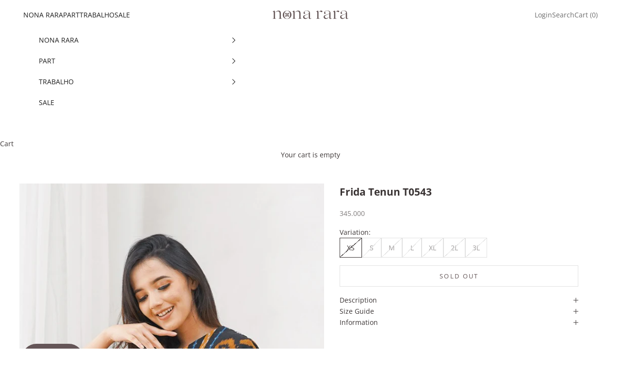

--- FILE ---
content_type: text/html; charset=utf-8
request_url: https://nonarara.com/products/frida-tenun-t0543
body_size: 26511
content:
<!doctype html>

<html lang="en" dir="ltr">
  <head>
    <meta charset="utf-8">
    <meta name="viewport" content="width=device-width, initial-scale=1.0, height=device-height, minimum-scale=1.0, maximum-scale=5.0">

    <title>Frida Tenun T0543</title><meta name="description" content="Material: Kain tenun ATBMPerawatan: - Cuci dengan deterjen khusus batik/ lerak- Cuci terpisah dari produk pakaian lain- Jangan rendam terlalu lama- Hindari mesin cuci dan pengering dengan suhu tinggiLarissa memakai ukuran S Tinggi: 173 cmTersedia 6 ukuran: XS, S, M, L, XL &amp;amp; 2LXSLingkar dada: 88Panjang baju: 63/75Pa"><link rel="canonical" href="https://nonarara.com/products/frida-tenun-t0543"><link rel="shortcut icon" href="//nonarara.com/cdn/shop/files/nonarara-fav.png?v=1760080577&width=96">
      <link rel="apple-touch-icon" href="//nonarara.com/cdn/shop/files/nonarara-fav.png?v=1760080577&width=180"><link rel="preconnect" href="https://fonts.shopifycdn.com" crossorigin><link rel="preload" href="//nonarara.com/cdn/fonts/noto_serif/notoserif_n4.157efcc933874b41c43d5a6a81253eedd9845384.woff2" as="font" type="font/woff2" crossorigin><link rel="preload" href="//nonarara.com/cdn/fonts/open_sans/opensans_n4.c32e4d4eca5273f6d4ee95ddf54b5bbb75fc9b61.woff2" as="font" type="font/woff2" crossorigin><meta property="og:type" content="product">
  <meta property="og:title" content="Frida Tenun T0543">
  <meta property="product:price:amount" content="345.000">
  <meta property="product:price:currency" content="IDR">
  <meta property="product:availability" content="out of stock"><meta property="og:image" content="http://nonarara.com/cdn/shop/products/genie_20201003231732415_3868740518_468b0a8e-19a4-4b23-9d76-28351be783ec.png?v=1623658134&width=2048">
  <meta property="og:image:secure_url" content="https://nonarara.com/cdn/shop/products/genie_20201003231732415_3868740518_468b0a8e-19a4-4b23-9d76-28351be783ec.png?v=1623658134&width=2048">
  <meta property="og:image:width" content="666">
  <meta property="og:image:height" content="1000"><meta property="og:description" content="Material: Kain tenun ATBMPerawatan: - Cuci dengan deterjen khusus batik/ lerak- Cuci terpisah dari produk pakaian lain- Jangan rendam terlalu lama- Hindari mesin cuci dan pengering dengan suhu tinggiLarissa memakai ukuran S Tinggi: 173 cmTersedia 6 ukuran: XS, S, M, L, XL &amp;amp; 2LXSLingkar dada: 88Panjang baju: 63/75Pa"><meta property="og:url" content="https://nonarara.com/products/frida-tenun-t0543">
<meta property="og:site_name" content="Nonarara"><meta name="twitter:card" content="summary"><meta name="twitter:title" content="Frida Tenun T0543">
  <meta name="twitter:description" content="Material:  Kain tenun ATBMPerawatan: - Cuci dengan deterjen khusus batik/ lerak- Cuci terpisah dari produk pakaian lain- Jangan rendam terlalu lama- Hindari mesin cuci dan pengering dengan suhu tinggiLarissa memakai ukuran S Tinggi: 173 cmTersedia 6 ukuran: XS, S, M, L, XL &amp;amp; 2LXSLingkar dada: 88Panjang baju: 63/75Panjang lengan: 19SLingkar dada: 92Panjang baju: 63/75Panjang lengan: 19MLingkar dada: 96Panjang baju: 63/75Panjang lengan: 19LLingkar dada: 100Panjang baju: 63/75Panjang lengan: 19XLLingkar dada: 104Panjang baju: 63/75Panjang lengan: 192LLingkar dada: 108Panjang baju: 63/75Panjang lengan: 19"><meta name="twitter:image" content="https://nonarara.com/cdn/shop/products/genie_20201003231732415_3868740518_468b0a8e-19a4-4b23-9d76-28351be783ec.png?crop=center&height=1200&v=1623658134&width=1200">
  <meta name="twitter:image:alt" content=""><script async crossorigin fetchpriority="high" src="/cdn/shopifycloud/importmap-polyfill/es-modules-shim.2.4.0.js"></script>
<script type="application/ld+json">{"@context":"http:\/\/schema.org\/","@id":"\/products\/frida-tenun-t0543#product","@type":"ProductGroup","brand":{"@type":"Brand","name":"Nonarara"},"category":"Blouse","description":"Material:  Kain tenun ATBMPerawatan: - Cuci dengan deterjen khusus batik\/ lerak- Cuci terpisah dari produk pakaian lain- Jangan rendam terlalu lama- Hindari mesin cuci dan pengering dengan suhu tinggiLarissa memakai ukuran S Tinggi: 173 cmTersedia 6 ukuran: XS, S, M, L, XL \u0026amp; 2LXSLingkar dada: 88Panjang baju: 63\/75Panjang lengan: 19SLingkar dada: 92Panjang baju: 63\/75Panjang lengan: 19MLingkar dada: 96Panjang baju: 63\/75Panjang lengan: 19LLingkar dada: 100Panjang baju: 63\/75Panjang lengan: 19XLLingkar dada: 104Panjang baju: 63\/75Panjang lengan: 192LLingkar dada: 108Panjang baju: 63\/75Panjang lengan: 19","hasVariant":[{"@id":"\/products\/frida-tenun-t0543?variant=36363304534169#variant","@type":"Product","image":"https:\/\/nonarara.com\/cdn\/shop\/products\/genie_20201003231732415_3868740518_468b0a8e-19a4-4b23-9d76-28351be783ec.png?v=1623658134\u0026width=1920","name":"Frida Tenun T0543 - XS","offers":{"@id":"\/products\/frida-tenun-t0543?variant=36363304534169#offer","@type":"Offer","availability":"http:\/\/schema.org\/OutOfStock","price":"345000.00","priceCurrency":"IDR","url":"https:\/\/nonarara.com\/products\/frida-tenun-t0543?variant=36363304534169"},"sku":"T0543-XS"},{"@id":"\/products\/frida-tenun-t0543?variant=36363304599705#variant","@type":"Product","image":"https:\/\/nonarara.com\/cdn\/shop\/products\/genie_20201003231732415_3868740518_468b0a8e-19a4-4b23-9d76-28351be783ec.png?v=1623658134\u0026width=1920","name":"Frida Tenun T0543 - S","offers":{"@id":"\/products\/frida-tenun-t0543?variant=36363304599705#offer","@type":"Offer","availability":"http:\/\/schema.org\/OutOfStock","price":"345000.00","priceCurrency":"IDR","url":"https:\/\/nonarara.com\/products\/frida-tenun-t0543?variant=36363304599705"},"sku":"T0543-S"},{"@id":"\/products\/frida-tenun-t0543?variant=36363304698009#variant","@type":"Product","image":"https:\/\/nonarara.com\/cdn\/shop\/products\/genie_20201003231732415_3868740518_468b0a8e-19a4-4b23-9d76-28351be783ec.png?v=1623658134\u0026width=1920","name":"Frida Tenun T0543 - M","offers":{"@id":"\/products\/frida-tenun-t0543?variant=36363304698009#offer","@type":"Offer","availability":"http:\/\/schema.org\/OutOfStock","price":"345000.00","priceCurrency":"IDR","url":"https:\/\/nonarara.com\/products\/frida-tenun-t0543?variant=36363304698009"},"sku":"T0543-M"},{"@id":"\/products\/frida-tenun-t0543?variant=36363304796313#variant","@type":"Product","image":"https:\/\/nonarara.com\/cdn\/shop\/products\/genie_20201003231732415_3868740518_468b0a8e-19a4-4b23-9d76-28351be783ec.png?v=1623658134\u0026width=1920","name":"Frida Tenun T0543 - L","offers":{"@id":"\/products\/frida-tenun-t0543?variant=36363304796313#offer","@type":"Offer","availability":"http:\/\/schema.org\/OutOfStock","price":"345000.00","priceCurrency":"IDR","url":"https:\/\/nonarara.com\/products\/frida-tenun-t0543?variant=36363304796313"},"sku":"T0543-L"},{"@id":"\/products\/frida-tenun-t0543?variant=36363304894617#variant","@type":"Product","image":"https:\/\/nonarara.com\/cdn\/shop\/products\/genie_20201003231732415_3868740518_468b0a8e-19a4-4b23-9d76-28351be783ec.png?v=1623658134\u0026width=1920","name":"Frida Tenun T0543 - XL","offers":{"@id":"\/products\/frida-tenun-t0543?variant=36363304894617#offer","@type":"Offer","availability":"http:\/\/schema.org\/OutOfStock","price":"345000.00","priceCurrency":"IDR","url":"https:\/\/nonarara.com\/products\/frida-tenun-t0543?variant=36363304894617"},"sku":"T0543-XL"},{"@id":"\/products\/frida-tenun-t0543?variant=36363304960153#variant","@type":"Product","image":"https:\/\/nonarara.com\/cdn\/shop\/products\/genie_20201003231732415_3868740518_468b0a8e-19a4-4b23-9d76-28351be783ec.png?v=1623658134\u0026width=1920","name":"Frida Tenun T0543 - 2L","offers":{"@id":"\/products\/frida-tenun-t0543?variant=36363304960153#offer","@type":"Offer","availability":"http:\/\/schema.org\/OutOfStock","price":"345000.00","priceCurrency":"IDR","url":"https:\/\/nonarara.com\/products\/frida-tenun-t0543?variant=36363304960153"},"sku":"T0543-2L"},{"@id":"\/products\/frida-tenun-t0543?variant=37834915709081#variant","@type":"Product","image":"https:\/\/nonarara.com\/cdn\/shop\/products\/genie_20201003231732415_3868740518_468b0a8e-19a4-4b23-9d76-28351be783ec.png?v=1623658134\u0026width=1920","name":"Frida Tenun T0543 - 3L","offers":{"@id":"\/products\/frida-tenun-t0543?variant=37834915709081#offer","@type":"Offer","availability":"http:\/\/schema.org\/OutOfStock","price":"345000.00","priceCurrency":"IDR","url":"https:\/\/nonarara.com\/products\/frida-tenun-t0543?variant=37834915709081"},"sku":"T0543-3L"}],"name":"Frida Tenun T0543","productGroupID":"5708037816473","url":"https:\/\/nonarara.com\/products\/frida-tenun-t0543"}</script><script type="application/ld+json">
  {
    "@context": "https://schema.org",
    "@type": "BreadcrumbList",
    "itemListElement": [{
        "@type": "ListItem",
        "position": 1,
        "name": "Home",
        "item": "https://nonarara.com"
      },{
            "@type": "ListItem",
            "position": 2,
            "name": "Frida Tenun T0543",
            "item": "https://nonarara.com/products/frida-tenun-t0543"
          }]
  }
</script><style>/* Typography (heading) */
  @font-face {
  font-family: "Noto Serif";
  font-weight: 400;
  font-style: normal;
  font-display: fallback;
  src: url("//nonarara.com/cdn/fonts/noto_serif/notoserif_n4.157efcc933874b41c43d5a6a81253eedd9845384.woff2") format("woff2"),
       url("//nonarara.com/cdn/fonts/noto_serif/notoserif_n4.e95a8b0e448c8154cafc9526753c78ba0f8e894e.woff") format("woff");
}

@font-face {
  font-family: "Noto Serif";
  font-weight: 400;
  font-style: italic;
  font-display: fallback;
  src: url("//nonarara.com/cdn/fonts/noto_serif/notoserif_i4.4a1e90a65903dad5ee34a251027ef579c72001cc.woff2") format("woff2"),
       url("//nonarara.com/cdn/fonts/noto_serif/notoserif_i4.864f808316dae3be9b9b07f7f73c1d3fbc5f3858.woff") format("woff");
}

/* Typography (body) */
  @font-face {
  font-family: "Open Sans";
  font-weight: 400;
  font-style: normal;
  font-display: fallback;
  src: url("//nonarara.com/cdn/fonts/open_sans/opensans_n4.c32e4d4eca5273f6d4ee95ddf54b5bbb75fc9b61.woff2") format("woff2"),
       url("//nonarara.com/cdn/fonts/open_sans/opensans_n4.5f3406f8d94162b37bfa232b486ac93ee892406d.woff") format("woff");
}

@font-face {
  font-family: "Open Sans";
  font-weight: 400;
  font-style: italic;
  font-display: fallback;
  src: url("//nonarara.com/cdn/fonts/open_sans/opensans_i4.6f1d45f7a46916cc95c694aab32ecbf7509cbf33.woff2") format("woff2"),
       url("//nonarara.com/cdn/fonts/open_sans/opensans_i4.4efaa52d5a57aa9a57c1556cc2b7465d18839daa.woff") format("woff");
}

@font-face {
  font-family: "Open Sans";
  font-weight: 700;
  font-style: normal;
  font-display: fallback;
  src: url("//nonarara.com/cdn/fonts/open_sans/opensans_n7.a9393be1574ea8606c68f4441806b2711d0d13e4.woff2") format("woff2"),
       url("//nonarara.com/cdn/fonts/open_sans/opensans_n7.7b8af34a6ebf52beb1a4c1d8c73ad6910ec2e553.woff") format("woff");
}

@font-face {
  font-family: "Open Sans";
  font-weight: 700;
  font-style: italic;
  font-display: fallback;
  src: url("//nonarara.com/cdn/fonts/open_sans/opensans_i7.916ced2e2ce15f7fcd95d196601a15e7b89ee9a4.woff2") format("woff2"),
       url("//nonarara.com/cdn/fonts/open_sans/opensans_i7.99a9cff8c86ea65461de497ade3d515a98f8b32a.woff") format("woff");
}

:root {
    /* Container */
    --container-max-width: 100%;
    --container-xxs-max-width: 27.5rem; /* 440px */
    --container-xs-max-width: 42.5rem; /* 680px */
    --container-sm-max-width: 61.25rem; /* 980px */
    --container-md-max-width: 71.875rem; /* 1150px */
    --container-lg-max-width: 78.75rem; /* 1260px */
    --container-xl-max-width: 85rem; /* 1360px */
    --container-gutter: 1.25rem;

    --section-vertical-spacing: 2.5rem;
    --section-vertical-spacing-tight:2.5rem;

    --section-stack-gap:2.25rem;
    --section-stack-gap-tight:2.25rem;

    /* Form settings */
    --form-gap: 1.25rem; /* Gap between fieldset and submit button */
    --fieldset-gap: 1rem; /* Gap between each form input within a fieldset */
    --form-control-gap: 0.625rem; /* Gap between input and label (ignored for floating label) */
    --checkbox-control-gap: 0.75rem; /* Horizontal gap between checkbox and its associated label */
    --input-padding-block: 0.65rem; /* Vertical padding for input, textarea and native select */
    --input-padding-inline: 0.8rem; /* Horizontal padding for input, textarea and native select */
    --checkbox-size: 0.875rem; /* Size (width and height) for checkbox */

    /* Other sizes */
    --sticky-area-height: calc(var(--announcement-bar-is-sticky, 0) * var(--announcement-bar-height, 0px) + var(--header-is-sticky, 0) * var(--header-is-visible, 1) * var(--header-height, 0px));

    /* RTL support */
    --transform-logical-flip: 1;
    --transform-origin-start: left;
    --transform-origin-end: right;

    /**
     * ---------------------------------------------------------------------
     * TYPOGRAPHY
     * ---------------------------------------------------------------------
     */

    /* Font properties */
    --heading-font-family: "Noto Serif", serif;
    --heading-font-weight: 400;
    --heading-font-style: normal;
    --heading-text-transform: normal;
    --heading-letter-spacing: 0.0em;
    --text-font-family: "Open Sans", sans-serif;
    --text-font-weight: 400;
    --text-font-style: normal;
    --text-letter-spacing: 0.0em;
    --button-font: var(--text-font-style) var(--text-font-weight) var(--text-sm) / 1.65 var(--text-font-family);
    --button-text-transform: uppercase;
    --button-letter-spacing: 0.18em;

    /* Font sizes */--text-heading-size-factor: 1.2;
    --text-h1: max(0.6875rem, clamp(1.375rem, 1.146341463414634rem + 0.975609756097561vw, 2rem) * var(--text-heading-size-factor));
    --text-h2: max(0.6875rem, clamp(1.25rem, 1.0670731707317074rem + 0.7804878048780488vw, 1.75rem) * var(--text-heading-size-factor));
    --text-h3: max(0.6875rem, clamp(1.125rem, 1.0335365853658536rem + 0.3902439024390244vw, 1.375rem) * var(--text-heading-size-factor));
    --text-h4: max(0.6875rem, clamp(1rem, 0.9542682926829268rem + 0.1951219512195122vw, 1.125rem) * var(--text-heading-size-factor));
    --text-h5: calc(0.875rem * var(--text-heading-size-factor));
    --text-h6: calc(0.75rem * var(--text-heading-size-factor));

    --text-xs: 0.75rem;
    --text-sm: 0.8125rem;
    --text-base: 0.875rem;
    --text-lg: 1.0rem;
    --text-xl: 1.125rem;

    /* Rounded variables (used for border radius) */
    --rounded-full: 9999px;
    --button-border-radius: 0.0rem;
    --input-border-radius: 0.0rem;

    /* Box shadow */
    --shadow-sm: 0 2px 8px rgb(0 0 0 / 0.05);
    --shadow: 0 5px 15px rgb(0 0 0 / 0.05);
    --shadow-md: 0 5px 30px rgb(0 0 0 / 0.05);
    --shadow-block: px px px rgb(var(--text-primary) / 0.0);

    /**
     * ---------------------------------------------------------------------
     * OTHER
     * ---------------------------------------------------------------------
     */

    --checkmark-svg-url: url(//nonarara.com/cdn/shop/t/4/assets/checkmark.svg?v=77552481021870063511756818519);
    --cursor-zoom-in-svg-url: url(//nonarara.com/cdn/shop/t/4/assets/cursor-zoom-in.svg?v=48450114822656729411757574553);
  }

  [dir="rtl"]:root {
    /* RTL support */
    --transform-logical-flip: -1;
    --transform-origin-start: right;
    --transform-origin-end: left;
  }

  @media screen and (min-width: 700px) {
    :root {
      /* Typography (font size) */
      --text-xs: 0.75rem;
      --text-sm: 0.8125rem;
      --text-base: 0.875rem;
      --text-lg: 1.0rem;
      --text-xl: 1.25rem;

      /* Spacing settings */
      --container-gutter: 2rem;
    }
  }

  @media screen and (min-width: 1000px) {
    :root {
      /* Spacing settings */
      --container-gutter: 3rem;

      --section-vertical-spacing: 4rem;
      --section-vertical-spacing-tight: 4rem;

      --section-stack-gap:3rem;
      --section-stack-gap-tight:3rem;
    }
  }:root {/* Overlay used for modal */
    --page-overlay: 0 0 0 / 0.4;

    /* We use the first scheme background as default */
    --page-background: ;

    /* Product colors */
    --on-sale-text: 227 44 43;
    --on-sale-badge-background: 227 44 43;
    --on-sale-badge-text: 255 255 255;
    --sold-out-badge-background: 239 239 239;
    --sold-out-badge-text: 0 0 0 / 0.65;
    --custom-badge-background: 28 28 28;
    --custom-badge-text: 255 255 255;
    --star-color: 28 28 28;

    /* Status colors */
    --success-background: 212 227 203;
    --success-text: 48 122 7;
    --warning-background: 253 241 224;
    --warning-text: 237 138 0;
    --error-background: 243 204 204;
    --error-text: 203 43 43;
  }.color-scheme--scheme-1 {
      /* Color settings */--accent: 100 86 87;
      --text-color: 58 52 52;
      --background: 255 255 255 / 1.0;
      --background-without-opacity: 255 255 255;
      --background-gradient: ;--border-color: 225 225 225;/* Button colors */
      --button-background: 100 86 87;
      --button-text-color: 255 255 255;

      /* Circled buttons */
      --circle-button-background: 255 255 255;
      --circle-button-text-color: 100 86 87;
    }.shopify-section:has(.section-spacing.color-scheme--bg-54922f2e920ba8346f6dc0fba343d673) + .shopify-section:has(.section-spacing.color-scheme--bg-54922f2e920ba8346f6dc0fba343d673:not(.bordered-section)) .section-spacing {
      padding-block-start: 0;
    }.color-scheme--scheme-2 {
      /* Color settings */--accent: 28 28 28;
      --text-color: 28 28 28;
      --background: 255 255 255 / 1.0;
      --background-without-opacity: 255 255 255;
      --background-gradient: ;--border-color: 221 221 221;/* Button colors */
      --button-background: 28 28 28;
      --button-text-color: 255 255 255;

      /* Circled buttons */
      --circle-button-background: 255 255 255;
      --circle-button-text-color: 28 28 28;
    }.shopify-section:has(.section-spacing.color-scheme--bg-54922f2e920ba8346f6dc0fba343d673) + .shopify-section:has(.section-spacing.color-scheme--bg-54922f2e920ba8346f6dc0fba343d673:not(.bordered-section)) .section-spacing {
      padding-block-start: 0;
    }.color-scheme--scheme-3 {
      /* Color settings */--accent: 255 255 255;
      --text-color: 255 255 255;
      --background: 100 85 87 / 1.0;
      --background-without-opacity: 100 85 87;
      --background-gradient: ;--border-color: 123 111 112;/* Button colors */
      --button-background: 255 255 255;
      --button-text-color: 28 28 28;

      /* Circled buttons */
      --circle-button-background: 255 255 255;
      --circle-button-text-color: 28 28 28;
    }.shopify-section:has(.section-spacing.color-scheme--bg-d524504f6f003ffcefd28ec69612cb58) + .shopify-section:has(.section-spacing.color-scheme--bg-d524504f6f003ffcefd28ec69612cb58:not(.bordered-section)) .section-spacing {
      padding-block-start: 0;
    }.color-scheme--scheme-4 {
      /* Color settings */--accent: 255 255 255;
      --text-color: 255 255 255;
      --background: 0 0 0 / 0.0;
      --background-without-opacity: 0 0 0;
      --background-gradient: ;--border-color: 255 255 255;/* Button colors */
      --button-background: 255 255 255;
      --button-text-color: 28 28 28;

      /* Circled buttons */
      --circle-button-background: 255 255 255;
      --circle-button-text-color: 28 28 28;
    }.shopify-section:has(.section-spacing.color-scheme--bg-3671eee015764974ee0aef1536023e0f) + .shopify-section:has(.section-spacing.color-scheme--bg-3671eee015764974ee0aef1536023e0f:not(.bordered-section)) .section-spacing {
      padding-block-start: 0;
    }.color-scheme--scheme-4083e789-4632-40eb-8966-bd228a6679ff {
      /* Color settings */--accent: 100 86 87;
      --text-color: 28 28 28;
      --background: 242 239 234 / 1.0;
      --background-without-opacity: 242 239 234;
      --background-gradient: ;--border-color: 210 207 203;/* Button colors */
      --button-background: 100 86 87;
      --button-text-color: 255 255 255;

      /* Circled buttons */
      --circle-button-background: 255 255 255;
      --circle-button-text-color: 100 86 87;
    }.shopify-section:has(.section-spacing.color-scheme--bg-9a225c250a52f801b9848fdca01bcf67) + .shopify-section:has(.section-spacing.color-scheme--bg-9a225c250a52f801b9848fdca01bcf67:not(.bordered-section)) .section-spacing {
      padding-block-start: 0;
    }.color-scheme--dialog {
      /* Color settings */--accent: 28 28 28;
      --text-color: 28 28 28;
      --background: 255 255 255 / 1.0;
      --background-without-opacity: 255 255 255;
      --background-gradient: ;--border-color: 221 221 221;/* Button colors */
      --button-background: 28 28 28;
      --button-text-color: 255 255 255;

      /* Circled buttons */
      --circle-button-background: 255 255 255;
      --circle-button-text-color: 28 28 28;
    }
</style><script>
  // This allows to expose several variables to the global scope, to be used in scripts
  window.themeVariables = {
    settings: {
      showPageTransition: null,
      pageType: "product",
      moneyFormat: "{{amount_no_decimals_with_comma_separator}}",
      moneyWithCurrencyFormat: "Rp {{amount_no_decimals_with_comma_separator}}",
      currencyCodeEnabled: false,
      cartType: "drawer",
      staggerMenuApparition: false
    },

    strings: {
      addedToCart: "Added to your cart!",
      closeGallery: "Close gallery",
      zoomGallery: "Zoom picture",
      errorGallery: "Image cannot be loaded",
      shippingEstimatorNoResults: "Sorry, we do not ship to your address.",
      shippingEstimatorOneResult: "There is one shipping rate for your address:",
      shippingEstimatorMultipleResults: "There are several shipping rates for your address:",
      shippingEstimatorError: "One or more error occurred while retrieving shipping rates:",
      next: "Next",
      previous: "Previous"
    },

    mediaQueries: {
      'sm': 'screen and (min-width: 700px)',
      'md': 'screen and (min-width: 1000px)',
      'lg': 'screen and (min-width: 1150px)',
      'xl': 'screen and (min-width: 1400px)',
      '2xl': 'screen and (min-width: 1600px)',
      'sm-max': 'screen and (max-width: 699px)',
      'md-max': 'screen and (max-width: 999px)',
      'lg-max': 'screen and (max-width: 1149px)',
      'xl-max': 'screen and (max-width: 1399px)',
      '2xl-max': 'screen and (max-width: 1599px)',
      'motion-safe': '(prefers-reduced-motion: no-preference)',
      'motion-reduce': '(prefers-reduced-motion: reduce)',
      'supports-hover': 'screen and (pointer: fine)',
      'supports-touch': 'screen and (hover: none)'
    }
  };</script><script type="importmap">{
        "imports": {
          "vendor": "//nonarara.com/cdn/shop/t/4/assets/vendor.min.js?v=118757129943152772801756818504",
          "theme": "//nonarara.com/cdn/shop/t/4/assets/theme.js?v=120831487839789910711756818504",
          "photoswipe": "//nonarara.com/cdn/shop/t/4/assets/photoswipe.min.js?v=13374349288281597431756818504"
        }
      }
    </script>

    <script type="module" src="//nonarara.com/cdn/shop/t/4/assets/vendor.min.js?v=118757129943152772801756818504"></script>
    <script type="module" src="//nonarara.com/cdn/shop/t/4/assets/theme.js?v=120831487839789910711756818504"></script>

    <script>window.performance && window.performance.mark && window.performance.mark('shopify.content_for_header.start');</script><meta id="shopify-digital-wallet" name="shopify-digital-wallet" content="/40842035353/digital_wallets/dialog">
<link rel="alternate" type="application/json+oembed" href="https://nonarara.com/products/frida-tenun-t0543.oembed">
<script async="async" src="/checkouts/internal/preloads.js?locale=en-ID"></script>
<script id="shopify-features" type="application/json">{"accessToken":"2a9b7725688f8744d96cb90a077d36ec","betas":["rich-media-storefront-analytics"],"domain":"nonarara.com","predictiveSearch":true,"shopId":40842035353,"locale":"en"}</script>
<script>var Shopify = Shopify || {};
Shopify.shop = "nonarara.myshopify.com";
Shopify.locale = "en";
Shopify.currency = {"active":"IDR","rate":"1.0"};
Shopify.country = "ID";
Shopify.theme = {"name":"Prestige SSDC","id":155081408748,"schema_name":"Prestige","schema_version":"10.9.2","theme_store_id":855,"role":"main"};
Shopify.theme.handle = "null";
Shopify.theme.style = {"id":null,"handle":null};
Shopify.cdnHost = "nonarara.com/cdn";
Shopify.routes = Shopify.routes || {};
Shopify.routes.root = "/";</script>
<script type="module">!function(o){(o.Shopify=o.Shopify||{}).modules=!0}(window);</script>
<script>!function(o){function n(){var o=[];function n(){o.push(Array.prototype.slice.apply(arguments))}return n.q=o,n}var t=o.Shopify=o.Shopify||{};t.loadFeatures=n(),t.autoloadFeatures=n()}(window);</script>
<script id="shop-js-analytics" type="application/json">{"pageType":"product"}</script>
<script defer="defer" async type="module" src="//nonarara.com/cdn/shopifycloud/shop-js/modules/v2/client.init-shop-cart-sync_BApSsMSl.en.esm.js"></script>
<script defer="defer" async type="module" src="//nonarara.com/cdn/shopifycloud/shop-js/modules/v2/chunk.common_CBoos6YZ.esm.js"></script>
<script type="module">
  await import("//nonarara.com/cdn/shopifycloud/shop-js/modules/v2/client.init-shop-cart-sync_BApSsMSl.en.esm.js");
await import("//nonarara.com/cdn/shopifycloud/shop-js/modules/v2/chunk.common_CBoos6YZ.esm.js");

  window.Shopify.SignInWithShop?.initShopCartSync?.({"fedCMEnabled":true,"windoidEnabled":true});

</script>
<script>(function() {
  var isLoaded = false;
  function asyncLoad() {
    if (isLoaded) return;
    isLoaded = true;
    var urls = ["https:\/\/formbuilder.hulkapps.com\/skeletopapp.js?shop=nonarara.myshopify.com","https:\/\/cdn.shopify.com\/s\/files\/1\/0683\/1371\/0892\/files\/splmn-shopify-prod-August-31.min.js?v=1693985059\u0026shop=nonarara.myshopify.com","https:\/\/instafeed.nfcube.com\/cdn\/f6baa807f07d559ea0e7ab27090a811f.js?shop=nonarara.myshopify.com","https:\/\/tnc-app.herokuapp.com\/get_script\/4a93884c1af211eeacd986111e4dfb26.js?v=963828\u0026shop=nonarara.myshopify.com","https:\/\/cdn.hextom.com\/js\/quickannouncementbar.js?shop=nonarara.myshopify.com","https:\/\/d9fvwtvqz2fm1.cloudfront.net\/shop\/js\/discount-on-cart-pro.min.js?shop=nonarara.myshopify.com"];
    for (var i = 0; i < urls.length; i++) {
      var s = document.createElement('script');
      s.type = 'text/javascript';
      s.async = true;
      s.src = urls[i];
      var x = document.getElementsByTagName('script')[0];
      x.parentNode.insertBefore(s, x);
    }
  };
  if(window.attachEvent) {
    window.attachEvent('onload', asyncLoad);
  } else {
    window.addEventListener('load', asyncLoad, false);
  }
})();</script>
<script id="__st">var __st={"a":40842035353,"offset":25200,"reqid":"89060d5b-dd54-4d8c-b8c9-f2e2593680e6-1768863492","pageurl":"nonarara.com\/products\/frida-tenun-t0543","u":"5effaec6d598","p":"product","rtyp":"product","rid":5708037816473};</script>
<script>window.ShopifyPaypalV4VisibilityTracking = true;</script>
<script id="captcha-bootstrap">!function(){'use strict';const t='contact',e='account',n='new_comment',o=[[t,t],['blogs',n],['comments',n],[t,'customer']],c=[[e,'customer_login'],[e,'guest_login'],[e,'recover_customer_password'],[e,'create_customer']],r=t=>t.map((([t,e])=>`form[action*='/${t}']:not([data-nocaptcha='true']) input[name='form_type'][value='${e}']`)).join(','),a=t=>()=>t?[...document.querySelectorAll(t)].map((t=>t.form)):[];function s(){const t=[...o],e=r(t);return a(e)}const i='password',u='form_key',d=['recaptcha-v3-token','g-recaptcha-response','h-captcha-response',i],f=()=>{try{return window.sessionStorage}catch{return}},m='__shopify_v',_=t=>t.elements[u];function p(t,e,n=!1){try{const o=window.sessionStorage,c=JSON.parse(o.getItem(e)),{data:r}=function(t){const{data:e,action:n}=t;return t[m]||n?{data:e,action:n}:{data:t,action:n}}(c);for(const[e,n]of Object.entries(r))t.elements[e]&&(t.elements[e].value=n);n&&o.removeItem(e)}catch(o){console.error('form repopulation failed',{error:o})}}const l='form_type',E='cptcha';function T(t){t.dataset[E]=!0}const w=window,h=w.document,L='Shopify',v='ce_forms',y='captcha';let A=!1;((t,e)=>{const n=(g='f06e6c50-85a8-45c8-87d0-21a2b65856fe',I='https://cdn.shopify.com/shopifycloud/storefront-forms-hcaptcha/ce_storefront_forms_captcha_hcaptcha.v1.5.2.iife.js',D={infoText:'Protected by hCaptcha',privacyText:'Privacy',termsText:'Terms'},(t,e,n)=>{const o=w[L][v],c=o.bindForm;if(c)return c(t,g,e,D).then(n);var r;o.q.push([[t,g,e,D],n]),r=I,A||(h.body.append(Object.assign(h.createElement('script'),{id:'captcha-provider',async:!0,src:r})),A=!0)});var g,I,D;w[L]=w[L]||{},w[L][v]=w[L][v]||{},w[L][v].q=[],w[L][y]=w[L][y]||{},w[L][y].protect=function(t,e){n(t,void 0,e),T(t)},Object.freeze(w[L][y]),function(t,e,n,w,h,L){const[v,y,A,g]=function(t,e,n){const i=e?o:[],u=t?c:[],d=[...i,...u],f=r(d),m=r(i),_=r(d.filter((([t,e])=>n.includes(e))));return[a(f),a(m),a(_),s()]}(w,h,L),I=t=>{const e=t.target;return e instanceof HTMLFormElement?e:e&&e.form},D=t=>v().includes(t);t.addEventListener('submit',(t=>{const e=I(t);if(!e)return;const n=D(e)&&!e.dataset.hcaptchaBound&&!e.dataset.recaptchaBound,o=_(e),c=g().includes(e)&&(!o||!o.value);(n||c)&&t.preventDefault(),c&&!n&&(function(t){try{if(!f())return;!function(t){const e=f();if(!e)return;const n=_(t);if(!n)return;const o=n.value;o&&e.removeItem(o)}(t);const e=Array.from(Array(32),(()=>Math.random().toString(36)[2])).join('');!function(t,e){_(t)||t.append(Object.assign(document.createElement('input'),{type:'hidden',name:u})),t.elements[u].value=e}(t,e),function(t,e){const n=f();if(!n)return;const o=[...t.querySelectorAll(`input[type='${i}']`)].map((({name:t})=>t)),c=[...d,...o],r={};for(const[a,s]of new FormData(t).entries())c.includes(a)||(r[a]=s);n.setItem(e,JSON.stringify({[m]:1,action:t.action,data:r}))}(t,e)}catch(e){console.error('failed to persist form',e)}}(e),e.submit())}));const S=(t,e)=>{t&&!t.dataset[E]&&(n(t,e.some((e=>e===t))),T(t))};for(const o of['focusin','change'])t.addEventListener(o,(t=>{const e=I(t);D(e)&&S(e,y())}));const B=e.get('form_key'),M=e.get(l),P=B&&M;t.addEventListener('DOMContentLoaded',(()=>{const t=y();if(P)for(const e of t)e.elements[l].value===M&&p(e,B);[...new Set([...A(),...v().filter((t=>'true'===t.dataset.shopifyCaptcha))])].forEach((e=>S(e,t)))}))}(h,new URLSearchParams(w.location.search),n,t,e,['guest_login'])})(!0,!0)}();</script>
<script integrity="sha256-4kQ18oKyAcykRKYeNunJcIwy7WH5gtpwJnB7kiuLZ1E=" data-source-attribution="shopify.loadfeatures" defer="defer" src="//nonarara.com/cdn/shopifycloud/storefront/assets/storefront/load_feature-a0a9edcb.js" crossorigin="anonymous"></script>
<script data-source-attribution="shopify.dynamic_checkout.dynamic.init">var Shopify=Shopify||{};Shopify.PaymentButton=Shopify.PaymentButton||{isStorefrontPortableWallets:!0,init:function(){window.Shopify.PaymentButton.init=function(){};var t=document.createElement("script");t.src="https://nonarara.com/cdn/shopifycloud/portable-wallets/latest/portable-wallets.en.js",t.type="module",document.head.appendChild(t)}};
</script>
<script data-source-attribution="shopify.dynamic_checkout.buyer_consent">
  function portableWalletsHideBuyerConsent(e){var t=document.getElementById("shopify-buyer-consent"),n=document.getElementById("shopify-subscription-policy-button");t&&n&&(t.classList.add("hidden"),t.setAttribute("aria-hidden","true"),n.removeEventListener("click",e))}function portableWalletsShowBuyerConsent(e){var t=document.getElementById("shopify-buyer-consent"),n=document.getElementById("shopify-subscription-policy-button");t&&n&&(t.classList.remove("hidden"),t.removeAttribute("aria-hidden"),n.addEventListener("click",e))}window.Shopify?.PaymentButton&&(window.Shopify.PaymentButton.hideBuyerConsent=portableWalletsHideBuyerConsent,window.Shopify.PaymentButton.showBuyerConsent=portableWalletsShowBuyerConsent);
</script>
<script data-source-attribution="shopify.dynamic_checkout.cart.bootstrap">document.addEventListener("DOMContentLoaded",(function(){function t(){return document.querySelector("shopify-accelerated-checkout-cart, shopify-accelerated-checkout")}if(t())Shopify.PaymentButton.init();else{new MutationObserver((function(e,n){t()&&(Shopify.PaymentButton.init(),n.disconnect())})).observe(document.body,{childList:!0,subtree:!0})}}));
</script>

<script>window.performance && window.performance.mark && window.performance.mark('shopify.content_for_header.end');</script>
<link href="//nonarara.com/cdn/shop/t/4/assets/theme.css?v=111321760005136382531756818504" rel="stylesheet" type="text/css" media="all" /><link href="//nonarara.com/cdn/shop/t/4/assets/custom.css?v=140861314751283001221757581546" rel="stylesheet" type="text/css" media="all" /><script>
document.addEventListener("DOMContentLoaded", function() {
  document.querySelectorAll('.accordion__content.prose').forEach(function(container) {
    // 1️⃣ Remove empty paragraphs (<p>&nbsp;</p>, <p><br></p>, or blank)
    container.querySelectorAll('p').forEach(function(p) {
      const html = p.innerHTML.trim();
      if (
        html === '' ||
        html === '&nbsp;' ||
        html === '<br>' ||
        html === '<br/>' ||
        html === '<br />'
      ) {
        p.remove();
      }
    });

    // 2️⃣ Replace double <br><br> with a single <br>
    container.innerHTML = container.innerHTML.replace(/(<br\s*\/?>\s*){2,}/gi, '<br>');
  });
});
</script>
      

  <!-- BEGIN app block: shopify://apps/dr-stacked-discounts/blocks/instant-load/f428e1ae-8a34-4767-8189-f8339f3ab12b --><!-- For self-installation -->
<script>(() => {const installerKey = 'docapp-discount-auto-install'; const urlParams = new URLSearchParams(window.location.search); if (urlParams.get(installerKey)) {window.sessionStorage.setItem(installerKey, JSON.stringify({integrationId: urlParams.get('docapp-integration-id'), divClass: urlParams.get('docapp-install-class'), check: urlParams.get('docapp-check')}));}})();</script>
<script>(() => {const previewKey = 'docapp-discount-test'; const urlParams = new URLSearchParams(window.location.search); if (urlParams.get(previewKey)) {window.sessionStorage.setItem(previewKey, JSON.stringify({active: true, integrationId: urlParams.get('docapp-discount-inst-test')}));}})();</script>
<script>window.discountOnCartProAppBlock = true;</script>

<!-- App speed-up -->
<script id="docapp-discount-speedup">
    (() => { if (window.discountOnCartProAppLoaded) return; let script = document.createElement('script'); script.src = "https://d9fvwtvqz2fm1.cloudfront.net/shop/js/discount-on-cart-pro.min.js?shop=nonarara.myshopify.com"; document.getElementById('docapp-discount-speedup').after(script); })();
</script>


<!-- END app block --><link href="https://monorail-edge.shopifysvc.com" rel="dns-prefetch">
<script>(function(){if ("sendBeacon" in navigator && "performance" in window) {try {var session_token_from_headers = performance.getEntriesByType('navigation')[0].serverTiming.find(x => x.name == '_s').description;} catch {var session_token_from_headers = undefined;}var session_cookie_matches = document.cookie.match(/_shopify_s=([^;]*)/);var session_token_from_cookie = session_cookie_matches && session_cookie_matches.length === 2 ? session_cookie_matches[1] : "";var session_token = session_token_from_headers || session_token_from_cookie || "";function handle_abandonment_event(e) {var entries = performance.getEntries().filter(function(entry) {return /monorail-edge.shopifysvc.com/.test(entry.name);});if (!window.abandonment_tracked && entries.length === 0) {window.abandonment_tracked = true;var currentMs = Date.now();var navigation_start = performance.timing.navigationStart;var payload = {shop_id: 40842035353,url: window.location.href,navigation_start,duration: currentMs - navigation_start,session_token,page_type: "product"};window.navigator.sendBeacon("https://monorail-edge.shopifysvc.com/v1/produce", JSON.stringify({schema_id: "online_store_buyer_site_abandonment/1.1",payload: payload,metadata: {event_created_at_ms: currentMs,event_sent_at_ms: currentMs}}));}}window.addEventListener('pagehide', handle_abandonment_event);}}());</script>
<script id="web-pixels-manager-setup">(function e(e,d,r,n,o){if(void 0===o&&(o={}),!Boolean(null===(a=null===(i=window.Shopify)||void 0===i?void 0:i.analytics)||void 0===a?void 0:a.replayQueue)){var i,a;window.Shopify=window.Shopify||{};var t=window.Shopify;t.analytics=t.analytics||{};var s=t.analytics;s.replayQueue=[],s.publish=function(e,d,r){return s.replayQueue.push([e,d,r]),!0};try{self.performance.mark("wpm:start")}catch(e){}var l=function(){var e={modern:/Edge?\/(1{2}[4-9]|1[2-9]\d|[2-9]\d{2}|\d{4,})\.\d+(\.\d+|)|Firefox\/(1{2}[4-9]|1[2-9]\d|[2-9]\d{2}|\d{4,})\.\d+(\.\d+|)|Chrom(ium|e)\/(9{2}|\d{3,})\.\d+(\.\d+|)|(Maci|X1{2}).+ Version\/(15\.\d+|(1[6-9]|[2-9]\d|\d{3,})\.\d+)([,.]\d+|)( \(\w+\)|)( Mobile\/\w+|) Safari\/|Chrome.+OPR\/(9{2}|\d{3,})\.\d+\.\d+|(CPU[ +]OS|iPhone[ +]OS|CPU[ +]iPhone|CPU IPhone OS|CPU iPad OS)[ +]+(15[._]\d+|(1[6-9]|[2-9]\d|\d{3,})[._]\d+)([._]\d+|)|Android:?[ /-](13[3-9]|1[4-9]\d|[2-9]\d{2}|\d{4,})(\.\d+|)(\.\d+|)|Android.+Firefox\/(13[5-9]|1[4-9]\d|[2-9]\d{2}|\d{4,})\.\d+(\.\d+|)|Android.+Chrom(ium|e)\/(13[3-9]|1[4-9]\d|[2-9]\d{2}|\d{4,})\.\d+(\.\d+|)|SamsungBrowser\/([2-9]\d|\d{3,})\.\d+/,legacy:/Edge?\/(1[6-9]|[2-9]\d|\d{3,})\.\d+(\.\d+|)|Firefox\/(5[4-9]|[6-9]\d|\d{3,})\.\d+(\.\d+|)|Chrom(ium|e)\/(5[1-9]|[6-9]\d|\d{3,})\.\d+(\.\d+|)([\d.]+$|.*Safari\/(?![\d.]+ Edge\/[\d.]+$))|(Maci|X1{2}).+ Version\/(10\.\d+|(1[1-9]|[2-9]\d|\d{3,})\.\d+)([,.]\d+|)( \(\w+\)|)( Mobile\/\w+|) Safari\/|Chrome.+OPR\/(3[89]|[4-9]\d|\d{3,})\.\d+\.\d+|(CPU[ +]OS|iPhone[ +]OS|CPU[ +]iPhone|CPU IPhone OS|CPU iPad OS)[ +]+(10[._]\d+|(1[1-9]|[2-9]\d|\d{3,})[._]\d+)([._]\d+|)|Android:?[ /-](13[3-9]|1[4-9]\d|[2-9]\d{2}|\d{4,})(\.\d+|)(\.\d+|)|Mobile Safari.+OPR\/([89]\d|\d{3,})\.\d+\.\d+|Android.+Firefox\/(13[5-9]|1[4-9]\d|[2-9]\d{2}|\d{4,})\.\d+(\.\d+|)|Android.+Chrom(ium|e)\/(13[3-9]|1[4-9]\d|[2-9]\d{2}|\d{4,})\.\d+(\.\d+|)|Android.+(UC? ?Browser|UCWEB|U3)[ /]?(15\.([5-9]|\d{2,})|(1[6-9]|[2-9]\d|\d{3,})\.\d+)\.\d+|SamsungBrowser\/(5\.\d+|([6-9]|\d{2,})\.\d+)|Android.+MQ{2}Browser\/(14(\.(9|\d{2,})|)|(1[5-9]|[2-9]\d|\d{3,})(\.\d+|))(\.\d+|)|K[Aa][Ii]OS\/(3\.\d+|([4-9]|\d{2,})\.\d+)(\.\d+|)/},d=e.modern,r=e.legacy,n=navigator.userAgent;return n.match(d)?"modern":n.match(r)?"legacy":"unknown"}(),u="modern"===l?"modern":"legacy",c=(null!=n?n:{modern:"",legacy:""})[u],f=function(e){return[e.baseUrl,"/wpm","/b",e.hashVersion,"modern"===e.buildTarget?"m":"l",".js"].join("")}({baseUrl:d,hashVersion:r,buildTarget:u}),m=function(e){var d=e.version,r=e.bundleTarget,n=e.surface,o=e.pageUrl,i=e.monorailEndpoint;return{emit:function(e){var a=e.status,t=e.errorMsg,s=(new Date).getTime(),l=JSON.stringify({metadata:{event_sent_at_ms:s},events:[{schema_id:"web_pixels_manager_load/3.1",payload:{version:d,bundle_target:r,page_url:o,status:a,surface:n,error_msg:t},metadata:{event_created_at_ms:s}}]});if(!i)return console&&console.warn&&console.warn("[Web Pixels Manager] No Monorail endpoint provided, skipping logging."),!1;try{return self.navigator.sendBeacon.bind(self.navigator)(i,l)}catch(e){}var u=new XMLHttpRequest;try{return u.open("POST",i,!0),u.setRequestHeader("Content-Type","text/plain"),u.send(l),!0}catch(e){return console&&console.warn&&console.warn("[Web Pixels Manager] Got an unhandled error while logging to Monorail."),!1}}}}({version:r,bundleTarget:l,surface:e.surface,pageUrl:self.location.href,monorailEndpoint:e.monorailEndpoint});try{o.browserTarget=l,function(e){var d=e.src,r=e.async,n=void 0===r||r,o=e.onload,i=e.onerror,a=e.sri,t=e.scriptDataAttributes,s=void 0===t?{}:t,l=document.createElement("script"),u=document.querySelector("head"),c=document.querySelector("body");if(l.async=n,l.src=d,a&&(l.integrity=a,l.crossOrigin="anonymous"),s)for(var f in s)if(Object.prototype.hasOwnProperty.call(s,f))try{l.dataset[f]=s[f]}catch(e){}if(o&&l.addEventListener("load",o),i&&l.addEventListener("error",i),u)u.appendChild(l);else{if(!c)throw new Error("Did not find a head or body element to append the script");c.appendChild(l)}}({src:f,async:!0,onload:function(){if(!function(){var e,d;return Boolean(null===(d=null===(e=window.Shopify)||void 0===e?void 0:e.analytics)||void 0===d?void 0:d.initialized)}()){var d=window.webPixelsManager.init(e)||void 0;if(d){var r=window.Shopify.analytics;r.replayQueue.forEach((function(e){var r=e[0],n=e[1],o=e[2];d.publishCustomEvent(r,n,o)})),r.replayQueue=[],r.publish=d.publishCustomEvent,r.visitor=d.visitor,r.initialized=!0}}},onerror:function(){return m.emit({status:"failed",errorMsg:"".concat(f," has failed to load")})},sri:function(e){var d=/^sha384-[A-Za-z0-9+/=]+$/;return"string"==typeof e&&d.test(e)}(c)?c:"",scriptDataAttributes:o}),m.emit({status:"loading"})}catch(e){m.emit({status:"failed",errorMsg:(null==e?void 0:e.message)||"Unknown error"})}}})({shopId: 40842035353,storefrontBaseUrl: "https://nonarara.com",extensionsBaseUrl: "https://extensions.shopifycdn.com/cdn/shopifycloud/web-pixels-manager",monorailEndpoint: "https://monorail-edge.shopifysvc.com/unstable/produce_batch",surface: "storefront-renderer",enabledBetaFlags: ["2dca8a86"],webPixelsConfigList: [{"id":"1567359212","configuration":"{\"accountID\":\"1234\"}","eventPayloadVersion":"v1","runtimeContext":"STRICT","scriptVersion":"cc48da08b7b2a508fd870862c215ce5b","type":"APP","apiClientId":4659545,"privacyPurposes":["PREFERENCES"],"dataSharingAdjustments":{"protectedCustomerApprovalScopes":["read_customer_personal_data"]}},{"id":"540934380","configuration":"{\"config\":\"{\\\"pixel_id\\\":\\\"G-NNV2C1F7G0\\\",\\\"gtag_events\\\":[{\\\"type\\\":\\\"purchase\\\",\\\"action_label\\\":\\\"G-NNV2C1F7G0\\\"},{\\\"type\\\":\\\"page_view\\\",\\\"action_label\\\":\\\"G-NNV2C1F7G0\\\"},{\\\"type\\\":\\\"view_item\\\",\\\"action_label\\\":\\\"G-NNV2C1F7G0\\\"},{\\\"type\\\":\\\"search\\\",\\\"action_label\\\":\\\"G-NNV2C1F7G0\\\"},{\\\"type\\\":\\\"add_to_cart\\\",\\\"action_label\\\":\\\"G-NNV2C1F7G0\\\"},{\\\"type\\\":\\\"begin_checkout\\\",\\\"action_label\\\":\\\"G-NNV2C1F7G0\\\"},{\\\"type\\\":\\\"add_payment_info\\\",\\\"action_label\\\":\\\"G-NNV2C1F7G0\\\"}],\\\"enable_monitoring_mode\\\":false}\"}","eventPayloadVersion":"v1","runtimeContext":"OPEN","scriptVersion":"b2a88bafab3e21179ed38636efcd8a93","type":"APP","apiClientId":1780363,"privacyPurposes":[],"dataSharingAdjustments":{"protectedCustomerApprovalScopes":["read_customer_address","read_customer_email","read_customer_name","read_customer_personal_data","read_customer_phone"]}},{"id":"156598508","configuration":"{\"pixel_id\":\"1745817112247970\",\"pixel_type\":\"facebook_pixel\",\"metaapp_system_user_token\":\"-\"}","eventPayloadVersion":"v1","runtimeContext":"OPEN","scriptVersion":"ca16bc87fe92b6042fbaa3acc2fbdaa6","type":"APP","apiClientId":2329312,"privacyPurposes":["ANALYTICS","MARKETING","SALE_OF_DATA"],"dataSharingAdjustments":{"protectedCustomerApprovalScopes":["read_customer_address","read_customer_email","read_customer_name","read_customer_personal_data","read_customer_phone"]}},{"id":"71631084","eventPayloadVersion":"v1","runtimeContext":"LAX","scriptVersion":"1","type":"CUSTOM","privacyPurposes":["ANALYTICS"],"name":"Google Analytics tag (migrated)"},{"id":"shopify-app-pixel","configuration":"{}","eventPayloadVersion":"v1","runtimeContext":"STRICT","scriptVersion":"0450","apiClientId":"shopify-pixel","type":"APP","privacyPurposes":["ANALYTICS","MARKETING"]},{"id":"shopify-custom-pixel","eventPayloadVersion":"v1","runtimeContext":"LAX","scriptVersion":"0450","apiClientId":"shopify-pixel","type":"CUSTOM","privacyPurposes":["ANALYTICS","MARKETING"]}],isMerchantRequest: false,initData: {"shop":{"name":"Nonarara","paymentSettings":{"currencyCode":"IDR"},"myshopifyDomain":"nonarara.myshopify.com","countryCode":"ID","storefrontUrl":"https:\/\/nonarara.com"},"customer":null,"cart":null,"checkout":null,"productVariants":[{"price":{"amount":345000.0,"currencyCode":"IDR"},"product":{"title":"Frida Tenun T0543","vendor":"Nonarara","id":"5708037816473","untranslatedTitle":"Frida Tenun T0543","url":"\/products\/frida-tenun-t0543","type":"Blouse"},"id":"36363304534169","image":{"src":"\/\/nonarara.com\/cdn\/shop\/products\/genie_20201003231732415_3868740518_468b0a8e-19a4-4b23-9d76-28351be783ec.png?v=1623658134"},"sku":"T0543-XS","title":"XS","untranslatedTitle":"XS"},{"price":{"amount":345000.0,"currencyCode":"IDR"},"product":{"title":"Frida Tenun T0543","vendor":"Nonarara","id":"5708037816473","untranslatedTitle":"Frida Tenun T0543","url":"\/products\/frida-tenun-t0543","type":"Blouse"},"id":"36363304599705","image":{"src":"\/\/nonarara.com\/cdn\/shop\/products\/genie_20201003231732415_3868740518_468b0a8e-19a4-4b23-9d76-28351be783ec.png?v=1623658134"},"sku":"T0543-S","title":"S","untranslatedTitle":"S"},{"price":{"amount":345000.0,"currencyCode":"IDR"},"product":{"title":"Frida Tenun T0543","vendor":"Nonarara","id":"5708037816473","untranslatedTitle":"Frida Tenun T0543","url":"\/products\/frida-tenun-t0543","type":"Blouse"},"id":"36363304698009","image":{"src":"\/\/nonarara.com\/cdn\/shop\/products\/genie_20201003231732415_3868740518_468b0a8e-19a4-4b23-9d76-28351be783ec.png?v=1623658134"},"sku":"T0543-M","title":"M","untranslatedTitle":"M"},{"price":{"amount":345000.0,"currencyCode":"IDR"},"product":{"title":"Frida Tenun T0543","vendor":"Nonarara","id":"5708037816473","untranslatedTitle":"Frida Tenun T0543","url":"\/products\/frida-tenun-t0543","type":"Blouse"},"id":"36363304796313","image":{"src":"\/\/nonarara.com\/cdn\/shop\/products\/genie_20201003231732415_3868740518_468b0a8e-19a4-4b23-9d76-28351be783ec.png?v=1623658134"},"sku":"T0543-L","title":"L","untranslatedTitle":"L"},{"price":{"amount":345000.0,"currencyCode":"IDR"},"product":{"title":"Frida Tenun T0543","vendor":"Nonarara","id":"5708037816473","untranslatedTitle":"Frida Tenun T0543","url":"\/products\/frida-tenun-t0543","type":"Blouse"},"id":"36363304894617","image":{"src":"\/\/nonarara.com\/cdn\/shop\/products\/genie_20201003231732415_3868740518_468b0a8e-19a4-4b23-9d76-28351be783ec.png?v=1623658134"},"sku":"T0543-XL","title":"XL","untranslatedTitle":"XL"},{"price":{"amount":345000.0,"currencyCode":"IDR"},"product":{"title":"Frida Tenun T0543","vendor":"Nonarara","id":"5708037816473","untranslatedTitle":"Frida Tenun T0543","url":"\/products\/frida-tenun-t0543","type":"Blouse"},"id":"36363304960153","image":{"src":"\/\/nonarara.com\/cdn\/shop\/products\/genie_20201003231732415_3868740518_468b0a8e-19a4-4b23-9d76-28351be783ec.png?v=1623658134"},"sku":"T0543-2L","title":"2L","untranslatedTitle":"2L"},{"price":{"amount":345000.0,"currencyCode":"IDR"},"product":{"title":"Frida Tenun T0543","vendor":"Nonarara","id":"5708037816473","untranslatedTitle":"Frida Tenun T0543","url":"\/products\/frida-tenun-t0543","type":"Blouse"},"id":"37834915709081","image":{"src":"\/\/nonarara.com\/cdn\/shop\/products\/genie_20201003231732415_3868740518_468b0a8e-19a4-4b23-9d76-28351be783ec.png?v=1623658134"},"sku":"T0543-3L","title":"3L","untranslatedTitle":"3L"}],"purchasingCompany":null},},"https://nonarara.com/cdn","fcfee988w5aeb613cpc8e4bc33m6693e112",{"modern":"","legacy":""},{"shopId":"40842035353","storefrontBaseUrl":"https:\/\/nonarara.com","extensionBaseUrl":"https:\/\/extensions.shopifycdn.com\/cdn\/shopifycloud\/web-pixels-manager","surface":"storefront-renderer","enabledBetaFlags":"[\"2dca8a86\"]","isMerchantRequest":"false","hashVersion":"fcfee988w5aeb613cpc8e4bc33m6693e112","publish":"custom","events":"[[\"page_viewed\",{}],[\"product_viewed\",{\"productVariant\":{\"price\":{\"amount\":345000.0,\"currencyCode\":\"IDR\"},\"product\":{\"title\":\"Frida Tenun T0543\",\"vendor\":\"Nonarara\",\"id\":\"5708037816473\",\"untranslatedTitle\":\"Frida Tenun T0543\",\"url\":\"\/products\/frida-tenun-t0543\",\"type\":\"Blouse\"},\"id\":\"36363304534169\",\"image\":{\"src\":\"\/\/nonarara.com\/cdn\/shop\/products\/genie_20201003231732415_3868740518_468b0a8e-19a4-4b23-9d76-28351be783ec.png?v=1623658134\"},\"sku\":\"T0543-XS\",\"title\":\"XS\",\"untranslatedTitle\":\"XS\"}}]]"});</script><script>
  window.ShopifyAnalytics = window.ShopifyAnalytics || {};
  window.ShopifyAnalytics.meta = window.ShopifyAnalytics.meta || {};
  window.ShopifyAnalytics.meta.currency = 'IDR';
  var meta = {"product":{"id":5708037816473,"gid":"gid:\/\/shopify\/Product\/5708037816473","vendor":"Nonarara","type":"Blouse","handle":"frida-tenun-t0543","variants":[{"id":36363304534169,"price":34500000,"name":"Frida Tenun T0543 - XS","public_title":"XS","sku":"T0543-XS"},{"id":36363304599705,"price":34500000,"name":"Frida Tenun T0543 - S","public_title":"S","sku":"T0543-S"},{"id":36363304698009,"price":34500000,"name":"Frida Tenun T0543 - M","public_title":"M","sku":"T0543-M"},{"id":36363304796313,"price":34500000,"name":"Frida Tenun T0543 - L","public_title":"L","sku":"T0543-L"},{"id":36363304894617,"price":34500000,"name":"Frida Tenun T0543 - XL","public_title":"XL","sku":"T0543-XL"},{"id":36363304960153,"price":34500000,"name":"Frida Tenun T0543 - 2L","public_title":"2L","sku":"T0543-2L"},{"id":37834915709081,"price":34500000,"name":"Frida Tenun T0543 - 3L","public_title":"3L","sku":"T0543-3L"}],"remote":false},"page":{"pageType":"product","resourceType":"product","resourceId":5708037816473,"requestId":"89060d5b-dd54-4d8c-b8c9-f2e2593680e6-1768863492"}};
  for (var attr in meta) {
    window.ShopifyAnalytics.meta[attr] = meta[attr];
  }
</script>
<script class="analytics">
  (function () {
    var customDocumentWrite = function(content) {
      var jquery = null;

      if (window.jQuery) {
        jquery = window.jQuery;
      } else if (window.Checkout && window.Checkout.$) {
        jquery = window.Checkout.$;
      }

      if (jquery) {
        jquery('body').append(content);
      }
    };

    var hasLoggedConversion = function(token) {
      if (token) {
        return document.cookie.indexOf('loggedConversion=' + token) !== -1;
      }
      return false;
    }

    var setCookieIfConversion = function(token) {
      if (token) {
        var twoMonthsFromNow = new Date(Date.now());
        twoMonthsFromNow.setMonth(twoMonthsFromNow.getMonth() + 2);

        document.cookie = 'loggedConversion=' + token + '; expires=' + twoMonthsFromNow;
      }
    }

    var trekkie = window.ShopifyAnalytics.lib = window.trekkie = window.trekkie || [];
    if (trekkie.integrations) {
      return;
    }
    trekkie.methods = [
      'identify',
      'page',
      'ready',
      'track',
      'trackForm',
      'trackLink'
    ];
    trekkie.factory = function(method) {
      return function() {
        var args = Array.prototype.slice.call(arguments);
        args.unshift(method);
        trekkie.push(args);
        return trekkie;
      };
    };
    for (var i = 0; i < trekkie.methods.length; i++) {
      var key = trekkie.methods[i];
      trekkie[key] = trekkie.factory(key);
    }
    trekkie.load = function(config) {
      trekkie.config = config || {};
      trekkie.config.initialDocumentCookie = document.cookie;
      var first = document.getElementsByTagName('script')[0];
      var script = document.createElement('script');
      script.type = 'text/javascript';
      script.onerror = function(e) {
        var scriptFallback = document.createElement('script');
        scriptFallback.type = 'text/javascript';
        scriptFallback.onerror = function(error) {
                var Monorail = {
      produce: function produce(monorailDomain, schemaId, payload) {
        var currentMs = new Date().getTime();
        var event = {
          schema_id: schemaId,
          payload: payload,
          metadata: {
            event_created_at_ms: currentMs,
            event_sent_at_ms: currentMs
          }
        };
        return Monorail.sendRequest("https://" + monorailDomain + "/v1/produce", JSON.stringify(event));
      },
      sendRequest: function sendRequest(endpointUrl, payload) {
        // Try the sendBeacon API
        if (window && window.navigator && typeof window.navigator.sendBeacon === 'function' && typeof window.Blob === 'function' && !Monorail.isIos12()) {
          var blobData = new window.Blob([payload], {
            type: 'text/plain'
          });

          if (window.navigator.sendBeacon(endpointUrl, blobData)) {
            return true;
          } // sendBeacon was not successful

        } // XHR beacon

        var xhr = new XMLHttpRequest();

        try {
          xhr.open('POST', endpointUrl);
          xhr.setRequestHeader('Content-Type', 'text/plain');
          xhr.send(payload);
        } catch (e) {
          console.log(e);
        }

        return false;
      },
      isIos12: function isIos12() {
        return window.navigator.userAgent.lastIndexOf('iPhone; CPU iPhone OS 12_') !== -1 || window.navigator.userAgent.lastIndexOf('iPad; CPU OS 12_') !== -1;
      }
    };
    Monorail.produce('monorail-edge.shopifysvc.com',
      'trekkie_storefront_load_errors/1.1',
      {shop_id: 40842035353,
      theme_id: 155081408748,
      app_name: "storefront",
      context_url: window.location.href,
      source_url: "//nonarara.com/cdn/s/trekkie.storefront.cd680fe47e6c39ca5d5df5f0a32d569bc48c0f27.min.js"});

        };
        scriptFallback.async = true;
        scriptFallback.src = '//nonarara.com/cdn/s/trekkie.storefront.cd680fe47e6c39ca5d5df5f0a32d569bc48c0f27.min.js';
        first.parentNode.insertBefore(scriptFallback, first);
      };
      script.async = true;
      script.src = '//nonarara.com/cdn/s/trekkie.storefront.cd680fe47e6c39ca5d5df5f0a32d569bc48c0f27.min.js';
      first.parentNode.insertBefore(script, first);
    };
    trekkie.load(
      {"Trekkie":{"appName":"storefront","development":false,"defaultAttributes":{"shopId":40842035353,"isMerchantRequest":null,"themeId":155081408748,"themeCityHash":"6429967230225804567","contentLanguage":"en","currency":"IDR","eventMetadataId":"cf9aecef-8509-4eda-9a66-d5f70f53b1cd"},"isServerSideCookieWritingEnabled":true,"monorailRegion":"shop_domain","enabledBetaFlags":["65f19447"]},"Session Attribution":{},"S2S":{"facebookCapiEnabled":true,"source":"trekkie-storefront-renderer","apiClientId":580111}}
    );

    var loaded = false;
    trekkie.ready(function() {
      if (loaded) return;
      loaded = true;

      window.ShopifyAnalytics.lib = window.trekkie;

      var originalDocumentWrite = document.write;
      document.write = customDocumentWrite;
      try { window.ShopifyAnalytics.merchantGoogleAnalytics.call(this); } catch(error) {};
      document.write = originalDocumentWrite;

      window.ShopifyAnalytics.lib.page(null,{"pageType":"product","resourceType":"product","resourceId":5708037816473,"requestId":"89060d5b-dd54-4d8c-b8c9-f2e2593680e6-1768863492","shopifyEmitted":true});

      var match = window.location.pathname.match(/checkouts\/(.+)\/(thank_you|post_purchase)/)
      var token = match? match[1]: undefined;
      if (!hasLoggedConversion(token)) {
        setCookieIfConversion(token);
        window.ShopifyAnalytics.lib.track("Viewed Product",{"currency":"IDR","variantId":36363304534169,"productId":5708037816473,"productGid":"gid:\/\/shopify\/Product\/5708037816473","name":"Frida Tenun T0543 - XS","price":"345000.00","sku":"T0543-XS","brand":"Nonarara","variant":"XS","category":"Blouse","nonInteraction":true,"remote":false},undefined,undefined,{"shopifyEmitted":true});
      window.ShopifyAnalytics.lib.track("monorail:\/\/trekkie_storefront_viewed_product\/1.1",{"currency":"IDR","variantId":36363304534169,"productId":5708037816473,"productGid":"gid:\/\/shopify\/Product\/5708037816473","name":"Frida Tenun T0543 - XS","price":"345000.00","sku":"T0543-XS","brand":"Nonarara","variant":"XS","category":"Blouse","nonInteraction":true,"remote":false,"referer":"https:\/\/nonarara.com\/products\/frida-tenun-t0543"});
      }
    });


        var eventsListenerScript = document.createElement('script');
        eventsListenerScript.async = true;
        eventsListenerScript.src = "//nonarara.com/cdn/shopifycloud/storefront/assets/shop_events_listener-3da45d37.js";
        document.getElementsByTagName('head')[0].appendChild(eventsListenerScript);

})();</script>
  <script>
  if (!window.ga || (window.ga && typeof window.ga !== 'function')) {
    window.ga = function ga() {
      (window.ga.q = window.ga.q || []).push(arguments);
      if (window.Shopify && window.Shopify.analytics && typeof window.Shopify.analytics.publish === 'function') {
        window.Shopify.analytics.publish("ga_stub_called", {}, {sendTo: "google_osp_migration"});
      }
      console.error("Shopify's Google Analytics stub called with:", Array.from(arguments), "\nSee https://help.shopify.com/manual/promoting-marketing/pixels/pixel-migration#google for more information.");
    };
    if (window.Shopify && window.Shopify.analytics && typeof window.Shopify.analytics.publish === 'function') {
      window.Shopify.analytics.publish("ga_stub_initialized", {}, {sendTo: "google_osp_migration"});
    }
  }
</script>
<script
  defer
  src="https://nonarara.com/cdn/shopifycloud/perf-kit/shopify-perf-kit-3.0.4.min.js"
  data-application="storefront-renderer"
  data-shop-id="40842035353"
  data-render-region="gcp-us-central1"
  data-page-type="product"
  data-theme-instance-id="155081408748"
  data-theme-name="Prestige"
  data-theme-version="10.9.2"
  data-monorail-region="shop_domain"
  data-resource-timing-sampling-rate="10"
  data-shs="true"
  data-shs-beacon="true"
  data-shs-export-with-fetch="true"
  data-shs-logs-sample-rate="1"
  data-shs-beacon-endpoint="https://nonarara.com/api/collect"
></script>
</head>

  

  <body class=" color-scheme color-scheme--scheme-1"><template id="drawer-default-template">
  <div part="base">
    <div part="overlay"></div>

    <div part="content">
      <header part="header">
        <slot name="header"></slot>

        <dialog-close-button style="display: contents">
          <button type="button" part="close-button tap-area" aria-label="Close"><svg aria-hidden="true" focusable="false" fill="none" width="14" class="icon icon-close" viewBox="0 0 16 16">
      <path d="m1 1 14 14M1 15 15 1" stroke="currentColor" stroke-width="1.5"/>
    </svg>

  </button>
        </dialog-close-button>
      </header>

      <div part="body">
        <slot></slot>
      </div>

      <footer part="footer">
        <slot name="footer"></slot>
      </footer>
    </div>
  </div>
</template><template id="modal-default-template">
  <div part="base">
    <div part="overlay"></div>

    <div part="content">
      <header part="header">
        <slot name="header"></slot>

        <dialog-close-button style="display: contents">
          <button type="button" part="close-button tap-area" aria-label="Close"><svg aria-hidden="true" focusable="false" fill="none" width="14" class="icon icon-close" viewBox="0 0 16 16">
      <path d="m1 1 14 14M1 15 15 1" stroke="currentColor" stroke-width="1.5"/>
    </svg>

  </button>
        </dialog-close-button>
      </header>

      <div part="body">
        <slot></slot>
      </div>
    </div>
  </div>
</template><template id="popover-default-template">
  <div part="base">
    <div part="overlay"></div>

    <div part="content">
      <header part="header">
        <slot name="header"></slot>

        <dialog-close-button style="display: contents">
          <button type="button" part="close-button tap-area" aria-label="Close"><svg aria-hidden="true" focusable="false" fill="none" width="14" class="icon icon-close" viewBox="0 0 16 16">
      <path d="m1 1 14 14M1 15 15 1" stroke="currentColor" stroke-width="1.5"/>
    </svg>

  </button>
        </dialog-close-button>
      </header>

      <div part="body">
        <slot></slot>
      </div>
    </div>
  </div>
</template><template id="header-search-default-template">
  <div part="base">
    <div part="overlay"></div>

    <div part="content">
      <slot></slot>
    </div>
  </div>
</template><template id="video-media-default-template">
  <slot></slot>

  <svg part="play-button" fill="none" width="48" height="48" viewBox="0 0 48 48">
    <path fill-rule="evenodd" clip-rule="evenodd" d="M48 24c0 13.255-10.745 24-24 24S0 37.255 0 24 10.745 0 24 0s24 10.745 24 24Zm-18 0-9-6.6v13.2l9-6.6Z" fill="var(--play-button-background, #ffffff)"/>
  </svg>
</template><loading-bar class="loading-bar" aria-hidden="true"></loading-bar>
    <a href="#main" allow-hash-change class="skip-to-content sr-only">Skip to content</a>

    <span id="header-scroll-tracker" style="position: absolute; width: 1px; height: 1px; top: var(--header-scroll-tracker-offset, 10px); left: 0;"></span><!-- BEGIN sections: header-group -->
<header id="shopify-section-sections--20376754913516__header" class="shopify-section shopify-section-group-header-group shopify-section--header"><style>
  :root {
    --header-is-sticky: 1;
  }

  #shopify-section-sections--20376754913516__header {
    --header-grid: "primary-nav logo secondary-nav" / minmax(0, 1fr) auto minmax(0, 1fr);
    --header-padding-block: 1rem;
    --header-transparent-header-text-color: 255 255 255;
    --header-separation-border-color: 0 0 0 / 0;

    position: relative;
    z-index: 4;
  }

  @media screen and (min-width: 700px) {
    #shopify-section-sections--20376754913516__header {
      --header-padding-block: 1.2rem;
    }
  }

  @media screen and (min-width: 1000px) {
    #shopify-section-sections--20376754913516__header {}
  }#shopify-section-sections--20376754913516__header {
      position: sticky;
      top: 0;
    }

    .shopify-section--announcement-bar ~ #shopify-section-sections--20376754913516__header {
      top: calc(var(--announcement-bar-is-sticky, 0) * var(--announcement-bar-height, 0px));
    }#shopify-section-sections--20376754913516__header {
      --header-logo-width: 100px;
    }

    @media screen and (min-width: 700px) {
      #shopify-section-sections--20376754913516__header {
        --header-logo-width: 160px;
      }
    }</style>

<height-observer variable="header">
  <x-header  class="header color-scheme color-scheme--scheme-2">
      <a href="/" class="header__logo"><span class="sr-only">Nonarara</span><img src="//nonarara.com/cdn/shop/files/logo-nonarara-secondary.png?v=1758529457&amp;width=800" alt="Nonarara" srcset="//nonarara.com/cdn/shop/files/logo-nonarara-secondary.png?v=1758529457&amp;width=320 320w, //nonarara.com/cdn/shop/files/logo-nonarara-secondary.png?v=1758529457&amp;width=480 480w" width="800" height="104" sizes="160px" class="header__logo-image"></a>
    
<nav class="header__primary-nav " aria-label="Primary navigation">
        <button type="button" aria-controls="sidebar-menu" class="md:hidden">
          <span class="sr-only">Navigation menu</span><svg aria-hidden="true" fill="none" focusable="false" width="24" class="header__nav-icon icon icon-hamburger" viewBox="0 0 24 24">
      <path d="M1 19h22M1 12h22M1 5h22" stroke="currentColor" stroke-width="1.5" stroke-linecap="square"/>
    </svg></button><ul class="contents unstyled-list md-max:hidden">

              <li class="header__primary-nav-item" data-title="NONA RARA">
                    <mega-menu-disclosure follow-summary-link trigger="hover" class="contents"><details class="header__menu-disclosure">
                      <summary data-follow-link="https://nonarara.com/collections/nona-rara?filter.v.availability=1" class="h6">NONA RARA</summary><div class="mega-menu " ><ul class="mega-menu__linklist unstyled-list"><li class="v-stack justify-items-start gap-5">
          <a href="/" class="h6">SHOP BY CATEGORY</a><ul class="v-stack gap-2.5 unstyled-list"><li>
                  <a href="https://nonarara.com/collections/nona-rara-tops?filter.v.availability=1" class="link-faded">Tops</a>
                </li><li>
                  <a href="https://nonarara.com/collections/nona-rara-outers?filter.v.availability=1" class="link-faded">Outers</a>
                </li><li>
                  <a href="https://nonarara.com/collections/nona-rara-dresses?filter.v.availability=1" class="link-faded">Dress</a>
                </li><li>
                  <a href="https://nonarara.com/collections/nona-rara-bottoms?filter.v.availability=1" class="link-faded">Bottoms</a>
                </li><li>
                  <a href="https://nonarara.com/collections/nona-rara-accessories?filter.v.availability=1" class="link-faded">Accessories</a>
                </li></ul></li><li class="v-stack justify-items-start gap-5">
          <a href="#" class="h6">SHOP BY COLLECTION</a><ul class="v-stack gap-2.5 unstyled-list"><li>
                  <a href="https://nonarara.com/collections/aroma-nusantara-new?filter.v.availability=1" class="link-faded">Aroma Nusantara</a>
                </li><li>
                  <a href="https://nonarara.com/collections/prana-wasta-new?filter.v.availability=1" class="link-faded">Prana Wasta</a>
                </li><li>
                  <a href="https://nonarara.com/collections/mahardika-new?filter.v.availability=1" class="link-faded">Mahardika</a>
                </li><li>
                  <a href="https://nonarara.com/collections/cemani-new?filter.v.availability=1" class="link-faded">Cemani</a>
                </li></ul></li></ul><div class="mega-menu__promo"><a href="https://nonarara.com/collections/aroma-nusantara-new?filter.v.availability=1" class="v-stack justify-items-center gap-4 sm:gap-5 group"><div class="overflow-hidden"><img src="//nonarara.com/cdn/shop/files/NRB_NEw_COll.jpg?v=1760327900&amp;width=2500" alt="" srcset="//nonarara.com/cdn/shop/files/NRB_NEw_COll.jpg?v=1760327900&amp;width=315 315w, //nonarara.com/cdn/shop/files/NRB_NEw_COll.jpg?v=1760327900&amp;width=630 630w, //nonarara.com/cdn/shop/files/NRB_NEw_COll.jpg?v=1760327900&amp;width=945 945w" width="2500" height="3750" loading="lazy" sizes="315px" class="zoom-image group-hover:zoom"></div><div class="v-stack text-center gap-2.5"><p class="h6">New Arrivals</p></div></a><a href="https://nonarara.com/collections/nona-rara-sale" class="v-stack justify-items-center gap-4 sm:gap-5 group"><div class="overflow-hidden"><img src="//nonarara.com/cdn/shop/files/NRB_SALE.jpg?v=1760327916&amp;width=2500" alt="" srcset="//nonarara.com/cdn/shop/files/NRB_SALE.jpg?v=1760327916&amp;width=315 315w, //nonarara.com/cdn/shop/files/NRB_SALE.jpg?v=1760327916&amp;width=630 630w, //nonarara.com/cdn/shop/files/NRB_SALE.jpg?v=1760327916&amp;width=945 945w" width="2500" height="3750" loading="lazy" sizes="315px" class="zoom-image group-hover:zoom"></div><div class="v-stack text-center gap-2.5"><p class="h6">Sale</p></div></a></div></div></details></mega-menu-disclosure></li>

              <li class="header__primary-nav-item" data-title="PART">
                    <mega-menu-disclosure follow-summary-link trigger="hover" class="contents"><details class="header__menu-disclosure">
                      <summary data-follow-link="https://nonarara.com/collections/part?filter.v.availability=1" class="h6">PART</summary><div class="mega-menu " ><ul class="mega-menu__linklist unstyled-list"><li class="v-stack justify-items-start gap-5">
          <a href="#" class="h6">SHOP BY CATEGORY</a><ul class="v-stack gap-2.5 unstyled-list"><li>
                  <a href="https://nonarara.com/collections/part-tops?filter.v.availability=1" class="link-faded">Tops</a>
                </li><li>
                  <a href="https://nonarara.com/collections/part-bottoms?filter.v.availability=1" class="link-faded">Bottoms</a>
                </li></ul></li></ul><div class="mega-menu__promo"><a href="https://nonarara.com/collections/new-arrival-part?filter.v.availability=1" class="v-stack justify-items-center gap-4 sm:gap-5 group"><div class="overflow-hidden"><img src="//nonarara.com/cdn/shop/files/PART_NEw_COll.jpg?v=1760327973&amp;width=2500" alt="" srcset="//nonarara.com/cdn/shop/files/PART_NEw_COll.jpg?v=1760327973&amp;width=315 315w, //nonarara.com/cdn/shop/files/PART_NEw_COll.jpg?v=1760327973&amp;width=630 630w, //nonarara.com/cdn/shop/files/PART_NEw_COll.jpg?v=1760327973&amp;width=945 945w" width="2500" height="3750" loading="lazy" sizes="315px" class="zoom-image group-hover:zoom"></div><div class="v-stack text-center gap-2.5"><p class="h6">New Arrivals</p></div></a><a href="https://nonarara.com/collections/part-sale?filter.v.availability=1" class="v-stack justify-items-center gap-4 sm:gap-5 group"><div class="overflow-hidden"><img src="//nonarara.com/cdn/shop/files/PART_SALE.jpg?v=1760327990&amp;width=2500" alt="" srcset="//nonarara.com/cdn/shop/files/PART_SALE.jpg?v=1760327990&amp;width=315 315w, //nonarara.com/cdn/shop/files/PART_SALE.jpg?v=1760327990&amp;width=630 630w, //nonarara.com/cdn/shop/files/PART_SALE.jpg?v=1760327990&amp;width=945 945w" width="2500" height="3750" loading="lazy" sizes="315px" class="zoom-image group-hover:zoom"></div><div class="v-stack text-center gap-2.5"><p class="h6">Sale</p></div></a></div></div></details></mega-menu-disclosure></li>

              <li class="header__primary-nav-item" data-title="TRABALHO">
                    <mega-menu-disclosure follow-summary-link trigger="hover" class="contents"><details class="header__menu-disclosure">
                      <summary data-follow-link="https://nonarara.com/collections/trabalho?filter.v.availability=1" class="h6">TRABALHO</summary><div class="mega-menu " ><ul class="mega-menu__linklist unstyled-list"><li class="v-stack justify-items-start gap-5">
          <a href="/" class="h6">SHOP BY CATEGORY</a><ul class="v-stack gap-2.5 unstyled-list"><li>
                  <a href="https://nonarara.com/collections/short-sleeve-shirt?filter.v.availability=1" class="link-faded">Short Sleeve Shirt</a>
                </li><li>
                  <a href="https://nonarara.com/collections/long-sleeve-shirt?filter.v.availability=1" class="link-faded">Long Sleeve Shirt</a>
                </li></ul></li></ul><div class="mega-menu__promo"><a href="https://nonarara.com/collections/new-arrival-trabalho?filter.v.availability=1" class="v-stack justify-items-center gap-4 sm:gap-5 group"><div class="overflow-hidden"><img src="//nonarara.com/cdn/shop/files/TRABALHO_NEw_COll.jpg?v=1760328008&amp;width=2500" alt="" srcset="//nonarara.com/cdn/shop/files/TRABALHO_NEw_COll.jpg?v=1760328008&amp;width=315 315w, //nonarara.com/cdn/shop/files/TRABALHO_NEw_COll.jpg?v=1760328008&amp;width=630 630w, //nonarara.com/cdn/shop/files/TRABALHO_NEw_COll.jpg?v=1760328008&amp;width=945 945w" width="2500" height="3750" loading="lazy" sizes="315px" class="zoom-image group-hover:zoom"></div><div class="v-stack text-center gap-2.5"><p class="h6">New Arrivals</p></div></a><a href="https://nonarara.com/collections/trabalho-sale?filter.v.availability=1" class="v-stack justify-items-center gap-4 sm:gap-5 group"><div class="overflow-hidden"><img src="//nonarara.com/cdn/shop/files/TRABALHO_SALE.jpg?v=1760328017&amp;width=2500" alt="" srcset="//nonarara.com/cdn/shop/files/TRABALHO_SALE.jpg?v=1760328017&amp;width=315 315w, //nonarara.com/cdn/shop/files/TRABALHO_SALE.jpg?v=1760328017&amp;width=630 630w, //nonarara.com/cdn/shop/files/TRABALHO_SALE.jpg?v=1760328017&amp;width=945 945w" width="2500" height="3750" loading="lazy" sizes="315px" class="zoom-image group-hover:zoom"></div><div class="v-stack text-center gap-2.5"><p class="h6">Sale</p></div></a></div></div></details></mega-menu-disclosure></li>

              <li class="header__primary-nav-item" data-title="SALE"><a href="https://nonarara.com/collections/sale?filter.v.availability=1" class="block h6" >SALE</a></li></ul></nav><nav class="header__secondary-nav" aria-label="Secondary navigation"><ul class="contents unstyled-list"><li class="header__account-link sm-max:hidden">
            <a href="/account/login">
              <span class="sr-only">Login</span><span class="md:hidden"><svg aria-hidden="true" fill="none" focusable="false" width="24" class="header__nav-icon icon icon-account" viewBox="0 0 24 24">
      <path d="M16.125 8.75c-.184 2.478-2.063 4.5-4.125 4.5s-3.944-2.021-4.125-4.5c-.187-2.578 1.64-4.5 4.125-4.5 2.484 0 4.313 1.969 4.125 4.5Z" stroke="currentColor" stroke-width="1.5" stroke-linecap="round" stroke-linejoin="round"/>
      <path d="M3.017 20.747C3.783 16.5 7.922 14.25 12 14.25s8.217 2.25 8.984 6.497" stroke="currentColor" stroke-width="1.5" stroke-miterlimit="10"/>
    </svg></span>

                <span class="h6 link-faded md-max:hidden" aria-hidden="true">Login</span></a>
          </li><li class="header__search-link">
            <a href="/search" aria-controls="header-search-sections--20376754913516__header">
              <span class="sr-only">Search</span><span class="md:hidden"><svg aria-hidden="true" fill="none" focusable="false" width="24" class="header__nav-icon icon icon-search" viewBox="0 0 24 24">
      <path d="M10.364 3a7.364 7.364 0 1 0 0 14.727 7.364 7.364 0 0 0 0-14.727Z" stroke="currentColor" stroke-width="1.5" stroke-miterlimit="10"/>
      <path d="M15.857 15.858 21 21.001" stroke="currentColor" stroke-width="1.5" stroke-miterlimit="10" stroke-linecap="round"/>
    </svg></span>
                <span class="h6 link-faded md-max:hidden" aria-hidden="true">Search</span></a>
          </li><li class="relative header__cart-link">
          <a href="/cart" aria-controls="cart-drawer" data-no-instant>
            <span class="sr-only">Cart</span><span class="md:hidden"><svg aria-hidden="true" fill="none" focusable="false" width="24" class="header__nav-icon icon icon-cart" viewBox="0 0 24 24"><path d="M4.75 8.25A.75.75 0 0 0 4 9L3 19.125c0 1.418 1.207 2.625 2.625 2.625h12.75c1.418 0 2.625-1.149 2.625-2.566L20 9a.75.75 0 0 0-.75-.75H4.75Zm2.75 0v-1.5a4.5 4.5 0 0 1 4.5-4.5v0a4.5 4.5 0 0 1 4.5 4.5v1.5" stroke="currentColor" stroke-width="1.5" stroke-linecap="round" stroke-linejoin="round"/></svg></span>
              <span class="h6 link-faded md-max:hidden">Cart (<cart-count>0</cart-count>)</span><cart-dot class="header__cart-dot  md:hidden"></cart-dot>
          </a>
        </li>
      </ul>
    </nav><header-search id="header-search-sections--20376754913516__header" class="header-search">
  <div class="container">
    <form id="predictive-search-form" action="/search" method="GET" aria-owns="header-predictive-search" class="header-search__form" role="search">
      <div class="header-search__form-control"><svg aria-hidden="true" fill="none" focusable="false" width="20" class="icon icon-search" viewBox="0 0 24 24">
      <path d="M10.364 3a7.364 7.364 0 1 0 0 14.727 7.364 7.364 0 0 0 0-14.727Z" stroke="currentColor" stroke-width="1.5" stroke-miterlimit="10"/>
      <path d="M15.857 15.858 21 21.001" stroke="currentColor" stroke-width="1.5" stroke-miterlimit="10" stroke-linecap="round"/>
    </svg><input type="search" name="q" spellcheck="false" class="header-search__input h5 sm:h4" aria-label="Search" placeholder="Search for...">

        <dialog-close-button class="contents">
          <button type="button">
            <span class="sr-only">Close</span><svg aria-hidden="true" focusable="false" fill="none" width="16" class="icon icon-close" viewBox="0 0 16 16">
      <path d="m1 1 14 14M1 15 15 1" stroke="currentColor" stroke-width="1.5"/>
    </svg>

  </button>
        </dialog-close-button>
      </div>
    </form>

    <predictive-search id="header-predictive-search" class="predictive-search">
      <div class="predictive-search__content" slot="results"></div>
    </predictive-search>
  </div>
</header-search><template id="header-sidebar-template">
  <div part="base">
    <div part="overlay"></div>

    <div part="content">
      <header part="header">
        <dialog-close-button class="contents">
          <button type="button" part="close-button tap-area" aria-label="Close"><svg aria-hidden="true" focusable="false" fill="none" width="16" class="icon icon-close" viewBox="0 0 16 16">
      <path d="m1 1 14 14M1 15 15 1" stroke="currentColor" stroke-width="1.5"/>
    </svg>

  </button>
        </dialog-close-button>
      </header>

      <div part="panel-list">
        <slot name="main-panel"></slot><slot name="collapsible-panel"></slot></div>
    </div>
  </div>
</template>

<header-sidebar id="sidebar-menu" class="header-sidebar drawer drawer--sm color-scheme color-scheme--scheme-2" template="header-sidebar-template" open-from="left"><div class="header-sidebar__main-panel" slot="main-panel">
    <div class="header-sidebar__scroller">
      <ul class="header-sidebar__linklist  unstyled-list" role="list"><li><button type="button" class="header-sidebar__linklist-button h6" aria-controls="header-panel-1" aria-expanded="false">NONA RARA<svg aria-hidden="true" focusable="false" fill="none" width="12" class="icon icon-chevron-right  icon--direction-aware" viewBox="0 0 10 10">
      <path d="m3 9 4-4-4-4" stroke="currentColor" stroke-linecap="square"/>
    </svg></button></li><li><button type="button" class="header-sidebar__linklist-button h6" aria-controls="header-panel-2" aria-expanded="false">PART<svg aria-hidden="true" focusable="false" fill="none" width="12" class="icon icon-chevron-right  icon--direction-aware" viewBox="0 0 10 10">
      <path d="m3 9 4-4-4-4" stroke="currentColor" stroke-linecap="square"/>
    </svg></button></li><li><button type="button" class="header-sidebar__linklist-button h6" aria-controls="header-panel-3" aria-expanded="false">TRABALHO<svg aria-hidden="true" focusable="false" fill="none" width="12" class="icon icon-chevron-right  icon--direction-aware" viewBox="0 0 10 10">
      <path d="m3 9 4-4-4-4" stroke="currentColor" stroke-linecap="square"/>
    </svg></button></li><li><a href="https://nonarara.com/collections/sale?filter.v.availability=1" class="header-sidebar__linklist-button h6">SALE</a></li></ul>
    </div><div class="header-sidebar__footer"><a href="/account/login" class="text-with-icon smallcaps sm:hidden"><svg aria-hidden="true" fill="none" focusable="false" width="20" class="icon icon-account" viewBox="0 0 24 24">
      <path d="M16.125 8.75c-.184 2.478-2.063 4.5-4.125 4.5s-3.944-2.021-4.125-4.5c-.187-2.578 1.64-4.5 4.125-4.5 2.484 0 4.313 1.969 4.125 4.5Z" stroke="currentColor" stroke-width="1.5" stroke-linecap="round" stroke-linejoin="round"/>
      <path d="M3.017 20.747C3.783 16.5 7.922 14.25 12 14.25s8.217 2.25 8.984 6.497" stroke="currentColor" stroke-width="1.5" stroke-miterlimit="10"/>
    </svg>Login</a></div></div><header-sidebar-collapsible-panel class="header-sidebar__collapsible-panel" slot="collapsible-panel">
      <div class="header-sidebar__scroller"><div id="header-panel-1" class="header-sidebar__sub-panel" hidden>
              <button type="button" class="header-sidebar__back-button link-faded  text-with-icon h6 md:hidden" data-action="close-panel"><svg aria-hidden="true" focusable="false" fill="none" width="12" class="icon icon-chevron-left  icon--direction-aware" viewBox="0 0 10 10">
      <path d="M7 1 3 5l4 4" stroke="currentColor" stroke-linecap="square"/>
    </svg>NONA RARA</button>

              <ul class="header-sidebar__linklist  unstyled-list" role="list"><li><accordion-disclosure>
                        <details class="accordion__disclosure group" >
                          <summary class="header-sidebar__linklist-button h6">SHOP BY CATEGORY<span class="animated-plus group-expanded:rotate" aria-hidden="true"></span>
                          </summary>

                          <div class="header-sidebar__nested-linklist"><a href="https://nonarara.com/collections/nona-rara-tops?filter.v.availability=1" class="link-faded-reverse">Tops</a><a href="https://nonarara.com/collections/nona-rara-outers?filter.v.availability=1" class="link-faded-reverse">Outers</a><a href="https://nonarara.com/collections/nona-rara-dresses?filter.v.availability=1" class="link-faded-reverse">Dress</a><a href="https://nonarara.com/collections/nona-rara-bottoms?filter.v.availability=1" class="link-faded-reverse">Bottoms</a><a href="https://nonarara.com/collections/nona-rara-accessories?filter.v.availability=1" class="link-faded-reverse">Accessories</a></div>
                        </details>
                      </accordion-disclosure></li><li><accordion-disclosure>
                        <details class="accordion__disclosure group" >
                          <summary class="header-sidebar__linklist-button h6">SHOP BY COLLECTION<span class="animated-plus group-expanded:rotate" aria-hidden="true"></span>
                          </summary>

                          <div class="header-sidebar__nested-linklist"><a href="https://nonarara.com/collections/aroma-nusantara-new?filter.v.availability=1" class="link-faded-reverse">Aroma Nusantara</a><a href="https://nonarara.com/collections/prana-wasta-new?filter.v.availability=1" class="link-faded-reverse">Prana Wasta</a><a href="https://nonarara.com/collections/mahardika-new?filter.v.availability=1" class="link-faded-reverse">Mahardika</a><a href="https://nonarara.com/collections/cemani-new?filter.v.availability=1" class="link-faded-reverse">Cemani</a></div>
                        </details>
                      </accordion-disclosure></li></ul><div class="header-sidebar__promo scroll-area bleed md:unbleed"><a href="https://nonarara.com/collections/aroma-nusantara-new?filter.v.availability=1" class="v-stack justify-items-center gap-4 sm:gap-5 group"><div class="overflow-hidden"><img src="//nonarara.com/cdn/shop/files/NRB_NEw_COll.jpg?v=1760327900&amp;width=2500" alt="" srcset="//nonarara.com/cdn/shop/files/NRB_NEw_COll.jpg?v=1760327900&amp;width=315 315w, //nonarara.com/cdn/shop/files/NRB_NEw_COll.jpg?v=1760327900&amp;width=630 630w, //nonarara.com/cdn/shop/files/NRB_NEw_COll.jpg?v=1760327900&amp;width=945 945w" width="2500" height="3750" loading="lazy" sizes="315px" class="zoom-image group-hover:zoom"></div><div class="v-stack text-center gap-0.5"><p class="h6">New Arrivals</p></div></a><a href="https://nonarara.com/collections/nona-rara-sale" class="v-stack justify-items-center gap-4 sm:gap-5 group"><div class="overflow-hidden"><img src="//nonarara.com/cdn/shop/files/NRB_SALE.jpg?v=1760327916&amp;width=2500" alt="" srcset="//nonarara.com/cdn/shop/files/NRB_SALE.jpg?v=1760327916&amp;width=315 315w, //nonarara.com/cdn/shop/files/NRB_SALE.jpg?v=1760327916&amp;width=630 630w, //nonarara.com/cdn/shop/files/NRB_SALE.jpg?v=1760327916&amp;width=945 945w" width="2500" height="3750" loading="lazy" sizes="315px" class="zoom-image group-hover:zoom"></div><div class="v-stack text-center gap-0.5"><p class="h6">Sale</p></div></a></div></div><div id="header-panel-2" class="header-sidebar__sub-panel" hidden>
              <button type="button" class="header-sidebar__back-button link-faded  text-with-icon h6 md:hidden" data-action="close-panel"><svg aria-hidden="true" focusable="false" fill="none" width="12" class="icon icon-chevron-left  icon--direction-aware" viewBox="0 0 10 10">
      <path d="M7 1 3 5l4 4" stroke="currentColor" stroke-linecap="square"/>
    </svg>PART</button>

              <ul class="header-sidebar__linklist  unstyled-list" role="list"><li><accordion-disclosure>
                        <details class="accordion__disclosure group" >
                          <summary class="header-sidebar__linklist-button h6">SHOP BY CATEGORY<span class="animated-plus group-expanded:rotate" aria-hidden="true"></span>
                          </summary>

                          <div class="header-sidebar__nested-linklist"><a href="https://nonarara.com/collections/part-tops?filter.v.availability=1" class="link-faded-reverse">Tops</a><a href="https://nonarara.com/collections/part-bottoms?filter.v.availability=1" class="link-faded-reverse">Bottoms</a></div>
                        </details>
                      </accordion-disclosure></li></ul><div class="header-sidebar__promo scroll-area bleed md:unbleed"><a href="https://nonarara.com/collections/new-arrival-part?filter.v.availability=1" class="v-stack justify-items-center gap-4 sm:gap-5 group"><div class="overflow-hidden"><img src="//nonarara.com/cdn/shop/files/PART_NEw_COll.jpg?v=1760327973&amp;width=2500" alt="" srcset="//nonarara.com/cdn/shop/files/PART_NEw_COll.jpg?v=1760327973&amp;width=315 315w, //nonarara.com/cdn/shop/files/PART_NEw_COll.jpg?v=1760327973&amp;width=630 630w, //nonarara.com/cdn/shop/files/PART_NEw_COll.jpg?v=1760327973&amp;width=945 945w" width="2500" height="3750" loading="lazy" sizes="315px" class="zoom-image group-hover:zoom"></div><div class="v-stack text-center gap-0.5"><p class="h6">New Arrivals</p></div></a><a href="https://nonarara.com/collections/part-sale?filter.v.availability=1" class="v-stack justify-items-center gap-4 sm:gap-5 group"><div class="overflow-hidden"><img src="//nonarara.com/cdn/shop/files/PART_SALE.jpg?v=1760327990&amp;width=2500" alt="" srcset="//nonarara.com/cdn/shop/files/PART_SALE.jpg?v=1760327990&amp;width=315 315w, //nonarara.com/cdn/shop/files/PART_SALE.jpg?v=1760327990&amp;width=630 630w, //nonarara.com/cdn/shop/files/PART_SALE.jpg?v=1760327990&amp;width=945 945w" width="2500" height="3750" loading="lazy" sizes="315px" class="zoom-image group-hover:zoom"></div><div class="v-stack text-center gap-0.5"><p class="h6">Sale</p></div></a></div></div><div id="header-panel-3" class="header-sidebar__sub-panel" hidden>
              <button type="button" class="header-sidebar__back-button link-faded  text-with-icon h6 md:hidden" data-action="close-panel"><svg aria-hidden="true" focusable="false" fill="none" width="12" class="icon icon-chevron-left  icon--direction-aware" viewBox="0 0 10 10">
      <path d="M7 1 3 5l4 4" stroke="currentColor" stroke-linecap="square"/>
    </svg>TRABALHO</button>

              <ul class="header-sidebar__linklist  unstyled-list" role="list"><li><accordion-disclosure>
                        <details class="accordion__disclosure group" >
                          <summary class="header-sidebar__linklist-button h6">SHOP BY CATEGORY<span class="animated-plus group-expanded:rotate" aria-hidden="true"></span>
                          </summary>

                          <div class="header-sidebar__nested-linklist"><a href="https://nonarara.com/collections/short-sleeve-shirt?filter.v.availability=1" class="link-faded-reverse">Short Sleeve Shirt</a><a href="https://nonarara.com/collections/long-sleeve-shirt?filter.v.availability=1" class="link-faded-reverse">Long Sleeve Shirt</a></div>
                        </details>
                      </accordion-disclosure></li></ul><div class="header-sidebar__promo scroll-area bleed md:unbleed"><a href="https://nonarara.com/collections/new-arrival-trabalho?filter.v.availability=1" class="v-stack justify-items-center gap-4 sm:gap-5 group"><div class="overflow-hidden"><img src="//nonarara.com/cdn/shop/files/TRABALHO_NEw_COll.jpg?v=1760328008&amp;width=2500" alt="" srcset="//nonarara.com/cdn/shop/files/TRABALHO_NEw_COll.jpg?v=1760328008&amp;width=315 315w, //nonarara.com/cdn/shop/files/TRABALHO_NEw_COll.jpg?v=1760328008&amp;width=630 630w, //nonarara.com/cdn/shop/files/TRABALHO_NEw_COll.jpg?v=1760328008&amp;width=945 945w" width="2500" height="3750" loading="lazy" sizes="315px" class="zoom-image group-hover:zoom"></div><div class="v-stack text-center gap-0.5"><p class="h6">New Arrivals</p></div></a><a href="https://nonarara.com/collections/trabalho-sale?filter.v.availability=1" class="v-stack justify-items-center gap-4 sm:gap-5 group"><div class="overflow-hidden"><img src="//nonarara.com/cdn/shop/files/TRABALHO_SALE.jpg?v=1760328017&amp;width=2500" alt="" srcset="//nonarara.com/cdn/shop/files/TRABALHO_SALE.jpg?v=1760328017&amp;width=315 315w, //nonarara.com/cdn/shop/files/TRABALHO_SALE.jpg?v=1760328017&amp;width=630 630w, //nonarara.com/cdn/shop/files/TRABALHO_SALE.jpg?v=1760328017&amp;width=945 945w" width="2500" height="3750" loading="lazy" sizes="315px" class="zoom-image group-hover:zoom"></div><div class="v-stack text-center gap-0.5"><p class="h6">Sale</p></div></a></div></div></div>
    </header-sidebar-collapsible-panel></header-sidebar></x-header>
</height-observer>

<script>
  document.documentElement.style.setProperty('--header-height', `${document.getElementById('shopify-section-sections--20376754913516__header').clientHeight.toFixed(2)}px`);
</script>


</header>
<!-- END sections: header-group --><!-- BEGIN sections: overlay-group -->
<section id="shopify-section-sections--20376754880748__cart-drawer" class="shopify-section shopify-section-group-overlay-group shopify-section--cart-drawer"><cart-drawer id="cart-drawer" class="cart-drawer drawer drawer--center-body color-scheme color-scheme--scheme-1" initial-focus="false" handle-editor-events>
  <p class="h4" slot="header">Cart</p><p class="h5 text-center">Your cart is empty</p></cart-drawer>

</section>
<!-- END sections: overlay-group --><main id="main" class="anchor">
      <section id="shopify-section-template--20376754454764__main" class="shopify-section shopify-section--main-product"><style>
  #shopify-section-template--20376754454764__main {
    --product-grid: "product-gallery" "product-info" "product-content" / minmax(0, 1fr);
  }

  @media screen and (min-width: 1000px) {
    #shopify-section-template--20376754454764__main {--product-grid: "product-gallery product-info" auto "product-content product-info" minmax(0, 1fr) / minmax(0, 0.52fr) minmax(0, 0.48fr);}
  }
</style><div class="section-spacing section-spacing--tight color-scheme color-scheme--scheme-1 color-scheme--bg-54922f2e920ba8346f6dc0fba343d673">
  <div class="container container--lg">
    <product-rerender id="product-info-5708037816473-template--20376754454764__main" observe-form="product-form-main-5708037816473-template--20376754454764__main" allow-partial-rerender>
      <div class="product"><style>@media screen and (min-width: 1000px) {
    #shopify-section-template--20376754454764__main {}}
</style>

<product-gallery class="product-gallery" form="product-form-main-5708037816473-template--20376754454764__main" filtered-indexes="[]"  allow-zoom="3"><open-lightbox-button class="contents">
      <button class="product-gallery__zoom-button circle-button circle-button--sm md:hidden">
        <span class="sr-only">Zoom picture</span><svg aria-hidden="true" focusable="false" width="14" class="icon icon-zoom" viewBox="0 0 14 14">
      <path d="M9.432 9.432a4.94 4.94 0 1 1-6.985-6.985 4.94 4.94 0 0 1 6.985 6.985Zm0 0L13 13" fill="none" stroke="currentColor" stroke-linecap="square"/>
      <path d="M6 3.5V6m0 2.5V6m0 0H3.5h5" fill="none" stroke="currentColor" />
    </svg></button>
    </open-lightbox-button><div class="product-gallery__image-list"><div class="contents"><scroll-carousel adaptive-height id="product-gallery-carousel-5708037816473-template--20376754454764__main" class="product-gallery__carousel scroll-area full-bleed md:unbleed" role="region"><div class="product-gallery__media snap-center is-initial" data-media-type="image" data-media-id="22929030742169" role="group" aria-label="Item 1 of 3" ><img src="//nonarara.com/cdn/shop/products/genie_20201003231732415_3868740518_468b0a8e-19a4-4b23-9d76-28351be783ec.png?v=1623658134&amp;width=666" alt="Frida Tenun T0543" srcset="//nonarara.com/cdn/shop/products/genie_20201003231732415_3868740518_468b0a8e-19a4-4b23-9d76-28351be783ec.png?v=1623658134&amp;width=200 200w, //nonarara.com/cdn/shop/products/genie_20201003231732415_3868740518_468b0a8e-19a4-4b23-9d76-28351be783ec.png?v=1623658134&amp;width=300 300w, //nonarara.com/cdn/shop/products/genie_20201003231732415_3868740518_468b0a8e-19a4-4b23-9d76-28351be783ec.png?v=1623658134&amp;width=400 400w, //nonarara.com/cdn/shop/products/genie_20201003231732415_3868740518_468b0a8e-19a4-4b23-9d76-28351be783ec.png?v=1623658134&amp;width=500 500w, //nonarara.com/cdn/shop/products/genie_20201003231732415_3868740518_468b0a8e-19a4-4b23-9d76-28351be783ec.png?v=1623658134&amp;width=600 600w" width="666" height="1000" loading="eager" fetchpriority="high" sizes="(max-width: 699px) calc(100vw - 40px), (max-width: 999px) calc(100vw - 64px), min(1100px, 655px - 96px)"></div><div class="product-gallery__media snap-center " data-media-type="image" data-media-id="22929030774937" role="group" aria-label="Item 2 of 3" ><img src="//nonarara.com/cdn/shop/products/genie_20201003231732380_3202842001_80b15a91-bd27-426e-874a-e639dacd190e.png?v=1623658134&amp;width=666" alt="Frida Tenun T0543" srcset="//nonarara.com/cdn/shop/products/genie_20201003231732380_3202842001_80b15a91-bd27-426e-874a-e639dacd190e.png?v=1623658134&amp;width=200 200w, //nonarara.com/cdn/shop/products/genie_20201003231732380_3202842001_80b15a91-bd27-426e-874a-e639dacd190e.png?v=1623658134&amp;width=300 300w, //nonarara.com/cdn/shop/products/genie_20201003231732380_3202842001_80b15a91-bd27-426e-874a-e639dacd190e.png?v=1623658134&amp;width=400 400w, //nonarara.com/cdn/shop/products/genie_20201003231732380_3202842001_80b15a91-bd27-426e-874a-e639dacd190e.png?v=1623658134&amp;width=500 500w, //nonarara.com/cdn/shop/products/genie_20201003231732380_3202842001_80b15a91-bd27-426e-874a-e639dacd190e.png?v=1623658134&amp;width=600 600w" width="666" height="1000" loading="lazy" fetchpriority="auto" sizes="(max-width: 699px) calc(100vw - 40px), (max-width: 999px) calc(100vw - 64px), min(1100px, 655px - 96px)"></div><div class="product-gallery__media snap-center " data-media-type="image" data-media-id="22929030807705" role="group" aria-label="Item 3 of 3" ><img src="//nonarara.com/cdn/shop/products/genie_20201003231732154_8274903132_0ae7009e-0a4a-44bd-a121-2c15f6ab23ff.png?v=1623658134&amp;width=666" alt="Frida Tenun T0543" srcset="//nonarara.com/cdn/shop/products/genie_20201003231732154_8274903132_0ae7009e-0a4a-44bd-a121-2c15f6ab23ff.png?v=1623658134&amp;width=200 200w, //nonarara.com/cdn/shop/products/genie_20201003231732154_8274903132_0ae7009e-0a4a-44bd-a121-2c15f6ab23ff.png?v=1623658134&amp;width=300 300w, //nonarara.com/cdn/shop/products/genie_20201003231732154_8274903132_0ae7009e-0a4a-44bd-a121-2c15f6ab23ff.png?v=1623658134&amp;width=400 400w, //nonarara.com/cdn/shop/products/genie_20201003231732154_8274903132_0ae7009e-0a4a-44bd-a121-2c15f6ab23ff.png?v=1623658134&amp;width=500 500w, //nonarara.com/cdn/shop/products/genie_20201003231732154_8274903132_0ae7009e-0a4a-44bd-a121-2c15f6ab23ff.png?v=1623658134&amp;width=600 600w" width="666" height="1000" loading="lazy" fetchpriority="auto" sizes="(max-width: 699px) calc(100vw - 40px), (max-width: 999px) calc(100vw - 64px), min(1100px, 655px - 96px)"></div></scroll-carousel></div></div><safe-sticky class="product-gallery__thumbnail-list hidden md:block">
        <product-gallery-navigation align-selected aria-controls="product-gallery-carousel-5708037816473-template--20376754454764__main" class="product-gallery__thumbnail-scroller bleed md:unbleed"><button type="button" class="product-gallery__thumbnail"  data-media-type="image" data-media-position="1" data-media-id="22929030742169" aria-current="true" aria-label="Go to item 1"><img src="//nonarara.com/cdn/shop/products/genie_20201003231732415_3868740518_468b0a8e-19a4-4b23-9d76-28351be783ec.png?v=1623658134&amp;width=666" alt="Frida Tenun T0543" srcset="//nonarara.com/cdn/shop/products/genie_20201003231732415_3868740518_468b0a8e-19a4-4b23-9d76-28351be783ec.png?v=1623658134&amp;width=56 56w, //nonarara.com/cdn/shop/products/genie_20201003231732415_3868740518_468b0a8e-19a4-4b23-9d76-28351be783ec.png?v=1623658134&amp;width=112 112w, //nonarara.com/cdn/shop/products/genie_20201003231732415_3868740518_468b0a8e-19a4-4b23-9d76-28351be783ec.png?v=1623658134&amp;width=168 168w" width="666" height="1000" sizes="56px" class="object-contain">
              </button><button type="button" class="product-gallery__thumbnail"  data-media-type="image" data-media-position="2" data-media-id="22929030774937" aria-current="false" aria-label="Go to item 2"><img src="//nonarara.com/cdn/shop/products/genie_20201003231732380_3202842001_80b15a91-bd27-426e-874a-e639dacd190e.png?v=1623658134&amp;width=666" alt="Frida Tenun T0543" srcset="//nonarara.com/cdn/shop/products/genie_20201003231732380_3202842001_80b15a91-bd27-426e-874a-e639dacd190e.png?v=1623658134&amp;width=56 56w, //nonarara.com/cdn/shop/products/genie_20201003231732380_3202842001_80b15a91-bd27-426e-874a-e639dacd190e.png?v=1623658134&amp;width=112 112w, //nonarara.com/cdn/shop/products/genie_20201003231732380_3202842001_80b15a91-bd27-426e-874a-e639dacd190e.png?v=1623658134&amp;width=168 168w" width="666" height="1000" sizes="56px" class="object-contain">
              </button><button type="button" class="product-gallery__thumbnail"  data-media-type="image" data-media-position="3" data-media-id="22929030807705" aria-current="false" aria-label="Go to item 3"><img src="//nonarara.com/cdn/shop/products/genie_20201003231732154_8274903132_0ae7009e-0a4a-44bd-a121-2c15f6ab23ff.png?v=1623658134&amp;width=666" alt="Frida Tenun T0543" srcset="//nonarara.com/cdn/shop/products/genie_20201003231732154_8274903132_0ae7009e-0a4a-44bd-a121-2c15f6ab23ff.png?v=1623658134&amp;width=56 56w, //nonarara.com/cdn/shop/products/genie_20201003231732154_8274903132_0ae7009e-0a4a-44bd-a121-2c15f6ab23ff.png?v=1623658134&amp;width=112 112w, //nonarara.com/cdn/shop/products/genie_20201003231732154_8274903132_0ae7009e-0a4a-44bd-a121-2c15f6ab23ff.png?v=1623658134&amp;width=168 168w" width="666" height="1000" sizes="56px" class="object-contain">
              </button></product-gallery-navigation>
      </safe-sticky><carousel-navigation class="page-dots align-self-center  md:hidden" aria-controls="product-gallery-carousel-5708037816473-template--20376754454764__main"><button type="button" class="tap-area"  aria-current="true">
              <span class="sr-only">Go to item 1</span>
            </button><button type="button" class="tap-area"  aria-current="false">
              <span class="sr-only">Go to item 2</span>
            </button><button type="button" class="tap-area"  aria-current="false">
              <span class="sr-only">Go to item 3</span>
            </button></carousel-navigation></product-gallery>
<safe-sticky class="product-info ">
  <div class="product-info__block-list"><div class="product-info__block-item" data-block-id="title" data-block-type="title" ><h1 class="product-title h3">Frida Tenun T0543</h1></div><div class="product-info__block-item" data-block-id="price" data-block-type="price" ><div class="v-stack"><price-list class="price-list price-list--product"><sale-price class="h4 text-subdued">
      <span class="sr-only">Sale price</span>345.000</sale-price></price-list></div></div><div class="product-info__block-item" data-block-id="variant_picker" data-block-type="variant-picker" ><variant-picker class="variant-picker v-stack gap-4" section-id="template--20376754454764__main" form-id="product-form-main-5708037816473-template--20376754454764__main" context="main_product" handle="frida-tenun-t0543" update-url><script data-variant type="application/json">{"id":36363304534169,"title":"XS","option1":"XS","option2":null,"option3":null,"sku":"T0543-XS","requires_shipping":true,"taxable":false,"featured_image":null,"available":false,"name":"Frida Tenun T0543 - XS","public_title":"XS","options":["XS"],"price":34500000,"weight":300,"compare_at_price":34500000,"inventory_management":"shopify","barcode":null,"requires_selling_plan":false,"selling_plan_allocations":[]}</script>

      <fieldset class="variant-picker__option v-stack gap-2">
        <div class="variant-picker__option-info h-stack justify-between gap-2">
          <div class="h-stack gap-1">
            <legend>Variation:</legend></div></div><div class="variant-picker__option-values h-stack gap-2.5 wrap">
            <input class="sr-only" type="radio" name="product-form-main-5708037816473-template--20376754454764__main-option1" id="option-value-1-template--20376754454764__main-product-form-main-5708037816473-template--20376754454764__main-option1-58498121964" value="58498121964" form="product-form-main-5708037816473-template--20376754454764__main" checked="checked"   data-option-position="1" ><label class="block-swatch is-disabled " for="option-value-1-template--20376754454764__main-product-form-main-5708037816473-template--20376754454764__main-option1-58498121964"><span>XS</span>
    </label><input class="sr-only" type="radio" name="product-form-main-5708037816473-template--20376754454764__main-option1" id="option-value-2-template--20376754454764__main-product-form-main-5708037816473-template--20376754454764__main-option1-58498154732" value="58498154732" form="product-form-main-5708037816473-template--20376754454764__main"    data-option-position="1" ><label class="block-swatch is-disabled " for="option-value-2-template--20376754454764__main-product-form-main-5708037816473-template--20376754454764__main-option1-58498154732"><span>S</span>
    </label><input class="sr-only" type="radio" name="product-form-main-5708037816473-template--20376754454764__main-option1" id="option-value-3-template--20376754454764__main-product-form-main-5708037816473-template--20376754454764__main-option1-58498187500" value="58498187500" form="product-form-main-5708037816473-template--20376754454764__main"    data-option-position="1" ><label class="block-swatch is-disabled " for="option-value-3-template--20376754454764__main-product-form-main-5708037816473-template--20376754454764__main-option1-58498187500"><span>M</span>
    </label><input class="sr-only" type="radio" name="product-form-main-5708037816473-template--20376754454764__main-option1" id="option-value-4-template--20376754454764__main-product-form-main-5708037816473-template--20376754454764__main-option1-58498220268" value="58498220268" form="product-form-main-5708037816473-template--20376754454764__main"    data-option-position="1" ><label class="block-swatch is-disabled " for="option-value-4-template--20376754454764__main-product-form-main-5708037816473-template--20376754454764__main-option1-58498220268"><span>L</span>
    </label><input class="sr-only" type="radio" name="product-form-main-5708037816473-template--20376754454764__main-option1" id="option-value-5-template--20376754454764__main-product-form-main-5708037816473-template--20376754454764__main-option1-58498253036" value="58498253036" form="product-form-main-5708037816473-template--20376754454764__main"    data-option-position="1" ><label class="block-swatch is-disabled " for="option-value-5-template--20376754454764__main-product-form-main-5708037816473-template--20376754454764__main-option1-58498253036"><span>XL</span>
    </label><input class="sr-only" type="radio" name="product-form-main-5708037816473-template--20376754454764__main-option1" id="option-value-6-template--20376754454764__main-product-form-main-5708037816473-template--20376754454764__main-option1-58498285804" value="58498285804" form="product-form-main-5708037816473-template--20376754454764__main"    data-option-position="1" ><label class="block-swatch is-disabled " for="option-value-6-template--20376754454764__main-product-form-main-5708037816473-template--20376754454764__main-option1-58498285804"><span>2L</span>
    </label><input class="sr-only" type="radio" name="product-form-main-5708037816473-template--20376754454764__main-option1" id="option-value-7-template--20376754454764__main-product-form-main-5708037816473-template--20376754454764__main-option1-58498318572" value="58498318572" form="product-form-main-5708037816473-template--20376754454764__main"    data-option-position="1" ><label class="block-swatch is-disabled " for="option-value-7-template--20376754454764__main-product-form-main-5708037816473-template--20376754454764__main-option1-58498318572"><span>3L</span>
    </label>
          </div></fieldset><noscript><div class="form-control" ><select id="select--template--20376754454764__main-product-form-main-5708037816473-template--20376754454764__main-id" class="select" name="id" form="product-form-main-5708037816473-template--20376754454764__main"
  
  
><option selected="selected" disabled="disabled" value="36363304534169">XS - 345.000</option><option  disabled="disabled" value="36363304599705">S - 345.000</option><option  disabled="disabled" value="36363304698009">M - 345.000</option><option  disabled="disabled" value="36363304796313">L - 345.000</option><option  disabled="disabled" value="36363304894617">XL - 345.000</option><option  disabled="disabled" value="36363304960153">2L - 345.000</option><option  disabled="disabled" value="37834915709081">3L - 345.000</option></select><svg aria-hidden="true" focusable="false" fill="none" width="10" class="icon icon-dropdown-chevron" viewBox="0 0 10 6">
      <path d="m1 1 4 4 4-4" stroke="currentColor" stroke-linecap="square"/>
    </svg><label for="select--template--20376754454764__main-product-form-main-5708037816473-template--20376754454764__main-id" class="floating-label text-xs">Variant</label></div></noscript></variant-picker></div><div class="product-info__block-item" data-block-id="payment_terms" data-block-type="payment-terms" ><payment-terms class="payment-terms"><form method="post" action="/cart/add" id="product-form-main-5708037816473-template--20376754454764__main-payment-installment" accept-charset="UTF-8" class="shopify-product-form" enctype="multipart/form-data"><input type="hidden" name="form_type" value="product" /><input type="hidden" name="utf8" value="✓" /><input type="hidden" name="id" value="36363304534169"><input type="hidden" name="product-id" value="5708037816473" /><input type="hidden" name="section-id" value="template--20376754454764__main" /></form></payment-terms></div><div class="product-info__block-item" data-block-id="buy_buttons" data-block-type="buy-buttons" ><product-form><form method="post" action="/cart/add" id="product-form-main-5708037816473-template--20376754454764__main" accept-charset="UTF-8" class="shopify-product-form" enctype="multipart/form-data"><input type="hidden" name="form_type" value="product" /><input type="hidden" name="utf8" value="✓" /><input type="hidden" disabled name="id" value="36363304534169">

      

      <div class="v-stack gap-4"><buy-buttons class="buy-buttons " form="product-form-main-5708037816473-template--20376754454764__main">
<button type="submit"  class="button button--outline w-full" disabled >Sold out</button></buy-buttons>
      </div><input type="hidden" name="product-id" value="5708037816473" /><input type="hidden" name="section-id" value="template--20376754454764__main" /></form></product-form></div><div class="product-info__block-group accordion-group" data-group-type="accordion-group"><div class="product-info__block-item" data-block-id="description" data-block-type="description" ><accordion-disclosure class="accordion  " >
  <details class="accordion__disclosure group" aria-expanded="false">
    <summary><span class="accordion__toggle h6"><span class="text-with-icon gap-4">Description</span><span class="animated-plus group-expanded:rotate" aria-hidden="true"></span></span>
    </summary>

    <div class="accordion__content prose"><p>Material:  Kain tenun ATBM</p><p>Perawatan: </p><p>- Cuci dengan deterjen khusus batik/ lerak</p><p>- Cuci terpisah dari produk pakaian lain</p><p>- Jangan rendam terlalu lama</p><p>- Hindari mesin cuci dan pengering dengan suhu tinggi</p><p></p><p>Larissa memakai ukuran S </p><p>Tinggi: 173 cm</p><p></p><p>Tersedia 6 ukuran: XS, S, M, L, XL &amp; 2L</p><p></p><p>XS</p><p>Lingkar dada: 88</p><p>Panjang baju: 63/75</p><p>Panjang lengan: 19</p><p></p><p>S</p><p>Lingkar dada: 92</p><p>Panjang baju: 63/75</p><p>Panjang lengan: 19</p><p></p><p>M</p><p>Lingkar dada: 96</p><p>Panjang baju: 63/75</p><p>Panjang lengan: 19</p><p></p><p>L</p><p>Lingkar dada: 100</p><p>Panjang baju: 63/75</p><p>Panjang lengan: 19</p><p></p><p>XL</p><p>Lingkar dada: 104</p><p>Panjang baju: 63/75</p><p>Panjang lengan: 19</p><p></p><p>2L</p><p>Lingkar dada: 108</p><p>Panjang baju: 63/75</p><p>Panjang lengan: 19</p></div>
  </details>
</accordion-disclosure></div><div class="product-info__block-item" data-block-id="accordion_gdjTqM" data-block-type="accordion" ><accordion-disclosure class="accordion  " >
  <details class="accordion__disclosure group" aria-expanded="false">
    <summary><span class="accordion__toggle h6"><span>Size Guide</span><span class="animated-plus group-expanded:rotate" aria-hidden="true"></span></span>
    </summary>

    <div class="accordion__content prose"><p></p></div>
  </details>
</accordion-disclosure></div><div class="product-info__block-item" data-block-id="accordion_r8XLkr" data-block-type="accordion" ><accordion-disclosure class="accordion  " >
  <details class="accordion__disclosure group" aria-expanded="false">
    <summary><span class="accordion__toggle h6"><span>Information</span><span class="animated-plus group-expanded:rotate" aria-hidden="true"></span></span>
    </summary>

    <div class="accordion__content prose"><p>Untuk pengiriman gosend akan diproses pada hari yang sama apabila pemesanan dilakukan sebelum jam 12.00</p><p>Pada umumnya kain batik yang kami gunakan berbentuk lembaran sepanjang 2 meter dengan motif tidak seragam, tersebar dalam bidang kain. Karena itu, peletakan motif batik pada produk akhir (baju) tidak selalu sama persis seperti di foto. Peletakan ini akan tergantung proses pemotongan/pembagian kain</p></div>
  </details>
</accordion-disclosure></div></div></div></safe-sticky><div id="product-extra-information" class="product-content-below-gallery empty:hidden scroll-margin-offset"><product-recommendations class="block" hidden product="5708037816473" limit="2" intent="complementary"></product-recommendations></div></div>
    </product-rerender>
  </div>
</div><template id="quick-buy-content">
  <p class="h5" slot="header">Choose options</p>

  <div class="quick-buy-modal__content">
    <product-rerender id="quick-buy-modal-content" observe-form="product-form-quick-buy-5708037816473-template--20376754454764__main">
      <dialog-close-button class="contents">
        <button type="button" class="quick-buy-modal__close-button sm-max:hidden">
          <span class="sr-only">Close</span><svg aria-hidden="true" focusable="false" fill="none" width="16" class="icon icon-close" viewBox="0 0 16 16">
      <path d="m1 1 14 14M1 15 15 1" stroke="currentColor" stroke-width="1.5"/>
    </svg>

  </button>
      </dialog-close-button>

      <div class="quick-buy-modal__gallery-wrapper"><style>@media screen and (min-width: 1000px) {
    #shopify-section-template--20376754454764__main {}}
</style>

<product-gallery class="product-gallery" form="product-form-quick-buy-5708037816473-template--20376754454764__main" filtered-indexes="[]"  ><div class="product-gallery__image-list"><div class="product-gallery__carousel-with-arrows"><carousel-prev-button aria-controls="product-gallery-carousel-5708037816473-template--20376754454764__main" class="contents">
          <button type="button" class="tap-area sm:hidden">
            <span class="sr-only">Previous</span><svg aria-hidden="true" focusable="false" fill="none" width="16" class="icon icon-arrow-left  icon--direction-aware" viewBox="0 0 16 18">
      <path d="M11 1 3 9l8 8" stroke="currentColor" stroke-linecap="square"/>
    </svg></button>
        </carousel-prev-button><scroll-carousel adaptive-height id="product-gallery-carousel-5708037816473-template--20376754454764__main" class="product-gallery__carousel scroll-area " role="region"><div class="product-gallery__media snap-center is-initial" data-media-type="image" data-media-id="22929030742169" role="group" aria-label="Item 1 of 3" ><img src="//nonarara.com/cdn/shop/products/genie_20201003231732415_3868740518_468b0a8e-19a4-4b23-9d76-28351be783ec.png?v=1623658134&amp;width=666" alt="Frida Tenun T0543" srcset="//nonarara.com/cdn/shop/products/genie_20201003231732415_3868740518_468b0a8e-19a4-4b23-9d76-28351be783ec.png?v=1623658134&amp;width=200 200w, //nonarara.com/cdn/shop/products/genie_20201003231732415_3868740518_468b0a8e-19a4-4b23-9d76-28351be783ec.png?v=1623658134&amp;width=300 300w, //nonarara.com/cdn/shop/products/genie_20201003231732415_3868740518_468b0a8e-19a4-4b23-9d76-28351be783ec.png?v=1623658134&amp;width=400 400w, //nonarara.com/cdn/shop/products/genie_20201003231732415_3868740518_468b0a8e-19a4-4b23-9d76-28351be783ec.png?v=1623658134&amp;width=500 500w, //nonarara.com/cdn/shop/products/genie_20201003231732415_3868740518_468b0a8e-19a4-4b23-9d76-28351be783ec.png?v=1623658134&amp;width=600 600w" width="666" height="1000" loading="eager" fetchpriority="high" sizes="(max-width: 699px) calc(100vw - 40px), (max-width: 999px) calc(100vw - 64px), min(1100px, 655px - 96px)"></div><div class="product-gallery__media snap-center " data-media-type="image" data-media-id="22929030774937" role="group" aria-label="Item 2 of 3" ><img src="//nonarara.com/cdn/shop/products/genie_20201003231732380_3202842001_80b15a91-bd27-426e-874a-e639dacd190e.png?v=1623658134&amp;width=666" alt="Frida Tenun T0543" srcset="//nonarara.com/cdn/shop/products/genie_20201003231732380_3202842001_80b15a91-bd27-426e-874a-e639dacd190e.png?v=1623658134&amp;width=200 200w, //nonarara.com/cdn/shop/products/genie_20201003231732380_3202842001_80b15a91-bd27-426e-874a-e639dacd190e.png?v=1623658134&amp;width=300 300w, //nonarara.com/cdn/shop/products/genie_20201003231732380_3202842001_80b15a91-bd27-426e-874a-e639dacd190e.png?v=1623658134&amp;width=400 400w, //nonarara.com/cdn/shop/products/genie_20201003231732380_3202842001_80b15a91-bd27-426e-874a-e639dacd190e.png?v=1623658134&amp;width=500 500w, //nonarara.com/cdn/shop/products/genie_20201003231732380_3202842001_80b15a91-bd27-426e-874a-e639dacd190e.png?v=1623658134&amp;width=600 600w" width="666" height="1000" loading="lazy" fetchpriority="auto" sizes="(max-width: 699px) calc(100vw - 40px), (max-width: 999px) calc(100vw - 64px), min(1100px, 655px - 96px)"></div><div class="product-gallery__media snap-center " data-media-type="image" data-media-id="22929030807705" role="group" aria-label="Item 3 of 3" ><img src="//nonarara.com/cdn/shop/products/genie_20201003231732154_8274903132_0ae7009e-0a4a-44bd-a121-2c15f6ab23ff.png?v=1623658134&amp;width=666" alt="Frida Tenun T0543" srcset="//nonarara.com/cdn/shop/products/genie_20201003231732154_8274903132_0ae7009e-0a4a-44bd-a121-2c15f6ab23ff.png?v=1623658134&amp;width=200 200w, //nonarara.com/cdn/shop/products/genie_20201003231732154_8274903132_0ae7009e-0a4a-44bd-a121-2c15f6ab23ff.png?v=1623658134&amp;width=300 300w, //nonarara.com/cdn/shop/products/genie_20201003231732154_8274903132_0ae7009e-0a4a-44bd-a121-2c15f6ab23ff.png?v=1623658134&amp;width=400 400w, //nonarara.com/cdn/shop/products/genie_20201003231732154_8274903132_0ae7009e-0a4a-44bd-a121-2c15f6ab23ff.png?v=1623658134&amp;width=500 500w, //nonarara.com/cdn/shop/products/genie_20201003231732154_8274903132_0ae7009e-0a4a-44bd-a121-2c15f6ab23ff.png?v=1623658134&amp;width=600 600w" width="666" height="1000" loading="lazy" fetchpriority="auto" sizes="(max-width: 699px) calc(100vw - 40px), (max-width: 999px) calc(100vw - 64px), min(1100px, 655px - 96px)"></div></scroll-carousel><carousel-next-button aria-controls="product-gallery-carousel-5708037816473-template--20376754454764__main" class="contents">
          <button type="button" class="tap-area sm:hidden">
            <span class="sr-only">Next</span><svg aria-hidden="true" focusable="false" fill="none" width="16" class="icon icon-arrow-right  icon--direction-aware" viewBox="0 0 16 18">
      <path d="m5 17 8-8-8-8" stroke="currentColor" stroke-linecap="square"/>
    </svg></button>
        </carousel-next-button></div></div><carousel-navigation class="page-dots align-self-center md-max:hidden " aria-controls="product-gallery-carousel-5708037816473-template--20376754454764__main"><button type="button" class="tap-area"  aria-current="true">
              <span class="sr-only">Go to item 1</span>
            </button><button type="button" class="tap-area"  aria-current="false">
              <span class="sr-only">Go to item 2</span>
            </button><button type="button" class="tap-area"  aria-current="false">
              <span class="sr-only">Go to item 3</span>
            </button></carousel-navigation></product-gallery>
<div class="quick-buy-modal__mobile-info v-stack gap-1 justify-center text-center sm:hidden">
          <a href="/products/frida-tenun-t0543" class="product-title h6">Frida Tenun T0543</a><price-list class="price-list "><sale-price class="h6 text-subdued">
      <span class="sr-only">Sale price</span>345.000</sale-price></price-list>
</div>
      </div>

      <div class="quick-buy-modal__info-wrapper"><safe-sticky class="product-info ">
  <div class="product-info__block-list"><div class="product-info__block-item" data-block-id="title" data-block-type="title" ><h2 class="product-title h3">
                <a href="/products/frida-tenun-t0543">Frida Tenun T0543</a>
              </h2></div><div class="product-info__block-item" data-block-id="price" data-block-type="price" ><div class="v-stack"><price-list class="price-list price-list--product"><sale-price class="h4 text-subdued">
      <span class="sr-only">Sale price</span>345.000</sale-price></price-list></div></div><div class="product-info__block-item" data-block-id="variant_picker" data-block-type="variant-picker" ><variant-picker class="variant-picker v-stack gap-4" section-id="template--20376754454764__main" form-id="product-form-quick-buy-5708037816473-template--20376754454764__main" context="quick_buy" handle="frida-tenun-t0543" ><script data-variant type="application/json">{"id":36363304534169,"title":"XS","option1":"XS","option2":null,"option3":null,"sku":"T0543-XS","requires_shipping":true,"taxable":false,"featured_image":null,"available":false,"name":"Frida Tenun T0543 - XS","public_title":"XS","options":["XS"],"price":34500000,"weight":300,"compare_at_price":34500000,"inventory_management":"shopify","barcode":null,"requires_selling_plan":false,"selling_plan_allocations":[]}</script>

      <fieldset class="variant-picker__option v-stack gap-2">
        <div class="variant-picker__option-info h-stack justify-between gap-2">
          <div class="h-stack gap-1">
            <legend>Variation:</legend></div></div><div class="variant-picker__option-values h-stack gap-2.5 wrap">
            <input class="sr-only" type="radio" name="product-form-quick-buy-5708037816473-template--20376754454764__main-option1" id="option-value-1-template--20376754454764__main-product-form-quick-buy-5708037816473-template--20376754454764__main-option1-58498121964" value="58498121964" form="product-form-quick-buy-5708037816473-template--20376754454764__main" checked="checked"   data-option-position="1" ><label class="block-swatch is-disabled " for="option-value-1-template--20376754454764__main-product-form-quick-buy-5708037816473-template--20376754454764__main-option1-58498121964"><span>XS</span>
    </label><input class="sr-only" type="radio" name="product-form-quick-buy-5708037816473-template--20376754454764__main-option1" id="option-value-2-template--20376754454764__main-product-form-quick-buy-5708037816473-template--20376754454764__main-option1-58498154732" value="58498154732" form="product-form-quick-buy-5708037816473-template--20376754454764__main"    data-option-position="1" ><label class="block-swatch is-disabled " for="option-value-2-template--20376754454764__main-product-form-quick-buy-5708037816473-template--20376754454764__main-option1-58498154732"><span>S</span>
    </label><input class="sr-only" type="radio" name="product-form-quick-buy-5708037816473-template--20376754454764__main-option1" id="option-value-3-template--20376754454764__main-product-form-quick-buy-5708037816473-template--20376754454764__main-option1-58498187500" value="58498187500" form="product-form-quick-buy-5708037816473-template--20376754454764__main"    data-option-position="1" ><label class="block-swatch is-disabled " for="option-value-3-template--20376754454764__main-product-form-quick-buy-5708037816473-template--20376754454764__main-option1-58498187500"><span>M</span>
    </label><input class="sr-only" type="radio" name="product-form-quick-buy-5708037816473-template--20376754454764__main-option1" id="option-value-4-template--20376754454764__main-product-form-quick-buy-5708037816473-template--20376754454764__main-option1-58498220268" value="58498220268" form="product-form-quick-buy-5708037816473-template--20376754454764__main"    data-option-position="1" ><label class="block-swatch is-disabled " for="option-value-4-template--20376754454764__main-product-form-quick-buy-5708037816473-template--20376754454764__main-option1-58498220268"><span>L</span>
    </label><input class="sr-only" type="radio" name="product-form-quick-buy-5708037816473-template--20376754454764__main-option1" id="option-value-5-template--20376754454764__main-product-form-quick-buy-5708037816473-template--20376754454764__main-option1-58498253036" value="58498253036" form="product-form-quick-buy-5708037816473-template--20376754454764__main"    data-option-position="1" ><label class="block-swatch is-disabled " for="option-value-5-template--20376754454764__main-product-form-quick-buy-5708037816473-template--20376754454764__main-option1-58498253036"><span>XL</span>
    </label><input class="sr-only" type="radio" name="product-form-quick-buy-5708037816473-template--20376754454764__main-option1" id="option-value-6-template--20376754454764__main-product-form-quick-buy-5708037816473-template--20376754454764__main-option1-58498285804" value="58498285804" form="product-form-quick-buy-5708037816473-template--20376754454764__main"    data-option-position="1" ><label class="block-swatch is-disabled " for="option-value-6-template--20376754454764__main-product-form-quick-buy-5708037816473-template--20376754454764__main-option1-58498285804"><span>2L</span>
    </label><input class="sr-only" type="radio" name="product-form-quick-buy-5708037816473-template--20376754454764__main-option1" id="option-value-7-template--20376754454764__main-product-form-quick-buy-5708037816473-template--20376754454764__main-option1-58498318572" value="58498318572" form="product-form-quick-buy-5708037816473-template--20376754454764__main"    data-option-position="1" ><label class="block-swatch is-disabled " for="option-value-7-template--20376754454764__main-product-form-quick-buy-5708037816473-template--20376754454764__main-option1-58498318572"><span>3L</span>
    </label>
          </div></fieldset><noscript><div class="form-control" ><select id="select--template--20376754454764__main-product-form-quick-buy-5708037816473-template--20376754454764__main-id" class="select" name="id" form="product-form-quick-buy-5708037816473-template--20376754454764__main"
  
  
><option selected="selected" disabled="disabled" value="36363304534169">XS - 345.000</option><option  disabled="disabled" value="36363304599705">S - 345.000</option><option  disabled="disabled" value="36363304698009">M - 345.000</option><option  disabled="disabled" value="36363304796313">L - 345.000</option><option  disabled="disabled" value="36363304894617">XL - 345.000</option><option  disabled="disabled" value="36363304960153">2L - 345.000</option><option  disabled="disabled" value="37834915709081">3L - 345.000</option></select><svg aria-hidden="true" focusable="false" fill="none" width="10" class="icon icon-dropdown-chevron" viewBox="0 0 10 6">
      <path d="m1 1 4 4 4-4" stroke="currentColor" stroke-linecap="square"/>
    </svg><label for="select--template--20376754454764__main-product-form-quick-buy-5708037816473-template--20376754454764__main-id" class="floating-label text-xs">Variant</label></div></noscript></variant-picker></div><div class="product-info__block-item" data-block-id="payment_terms" data-block-type="payment-terms" ><payment-terms class="payment-terms"><form method="post" action="/cart/add" id="product-form-quick-buy-5708037816473-template--20376754454764__main-payment-installment" accept-charset="UTF-8" class="shopify-product-form" enctype="multipart/form-data"><input type="hidden" name="form_type" value="product" /><input type="hidden" name="utf8" value="✓" /><input type="hidden" name="id" value="36363304534169"><input type="hidden" name="product-id" value="5708037816473" /><input type="hidden" name="section-id" value="template--20376754454764__main" /></form></payment-terms></div><div class="product-info__block-item" data-block-id="buy_buttons" data-block-type="buy-buttons" ><product-form><form method="post" action="/cart/add" id="product-form-quick-buy-5708037816473-template--20376754454764__main" accept-charset="UTF-8" class="shopify-product-form" enctype="multipart/form-data"><input type="hidden" name="form_type" value="product" /><input type="hidden" name="utf8" value="✓" /><input type="hidden" disabled name="id" value="36363304534169">

      

      <div class="v-stack gap-4"><buy-buttons class="buy-buttons " form="product-form-quick-buy-5708037816473-template--20376754454764__main">
<button type="submit"  class="button button--outline w-full" disabled >Sold out</button></buy-buttons>
      </div><input type="hidden" name="product-id" value="5708037816473" /><input type="hidden" name="section-id" value="template--20376754454764__main" /></form></product-form></div></div></safe-sticky><a href="/products/frida-tenun-t0543" class="quick-buy-modal__view-more link sm-max:hidden">View details</a>
      </div>
    </product-rerender>
  </div>
</template><script>
  // We save the product ID in local storage to be eventually used for recently viewed section
  try {
    let recentlyViewedProducts = JSON.parse(localStorage.getItem('theme:recently-viewed-products') || '[]');

    recentlyViewedProducts = recentlyViewedProducts.filter(item => item !== 5708037816473); // Delete product to remove to the start
    recentlyViewedProducts.unshift(5708037816473); // Add at the start

    localStorage.setItem('theme:recently-viewed-products', JSON.stringify(recentlyViewedProducts));
  } catch (e) {
    // Safari in private mode does not allow setting item, we silently fail
  }
</script>


<style> #shopify-section-template--20376754454764__main {max-width: 1200px; margin: auto;} </style></section><section id="shopify-section-template--20376754454764__related-products" class="shopify-section shopify-section--related-products"><product-recommendations class="block" product="5708037816473" limit="4" intent="related"></product-recommendations>

<style> #shopify-section-template--20376754454764__related-products h2 {font-size: 20px;} </style></section>
<!-- BEGIN sections: footer-group -->
<section id="shopify-section-sections--20376754946284__text-with-icons" class="shopify-section shopify-section-group-footer-group shopify-section--text-with-icons"><div class="section-spacing section-spacing--tight color-scheme color-scheme--scheme-4083e789-4632-40eb-8966-bd228a6679ff color-scheme--bg-9a225c250a52f801b9848fdca01bcf67 ">
    <div class="container">
      <div class="v-stack gap-8"><text-with-icons-carousel disabled-on="sm" allow-swipe id="text-with-icons-sections--20376754946284__text-with-icons" class="text-with-icons full-bleed sm:unbleed" role="region" style="--border-color: var(--text-color) / 0.15;"><div class="text-with-icons__item is-selected snap-center" role="group" aria-label="Item 1 of 5" >
              <div class="v-stack gap-6 justify-items-center sm:justify-items-center"><img src="//nonarara.com/cdn/shop/files/icon-nr-1.png?v=1758530865&amp;width=220" alt="" srcset="//nonarara.com/cdn/shop/files/icon-nr-1.png?v=1758530865&amp;width=52 52w, //nonarara.com/cdn/shop/files/icon-nr-1.png?v=1758530865&amp;width=104 104w" width="220" height="220" sizes="52px" class="constrained-image" style="--image-mobile-max-width: 52px; --image-max-width: 52px"><div class="v-stack gap-2 text-center sm:text-center"><p class="h6">Exclusive Promotion</p></div></div>
            </div><div class="text-with-icons__item  snap-center" role="group" aria-label="Item 2 of 5" >
              <div class="v-stack gap-6 justify-items-center sm:justify-items-center"><img src="//nonarara.com/cdn/shop/files/icon-nr-2.png?v=1758530865&amp;width=220" alt="" srcset="//nonarara.com/cdn/shop/files/icon-nr-2.png?v=1758530865&amp;width=52 52w, //nonarara.com/cdn/shop/files/icon-nr-2.png?v=1758530865&amp;width=104 104w" width="220" height="220" sizes="52px" class="constrained-image" style="--image-mobile-max-width: 52px; --image-max-width: 52px"><div class="v-stack gap-2 text-center sm:text-center"><p class="h6">Easy Return & Exchange</p></div></div>
            </div><div class="text-with-icons__item  snap-center" role="group" aria-label="Item 3 of 5" >
              <div class="v-stack gap-6 justify-items-center sm:justify-items-center"><img src="//nonarara.com/cdn/shop/files/icon-nr-4.png?v=1758530875&amp;width=220" alt="" srcset="//nonarara.com/cdn/shop/files/icon-nr-4.png?v=1758530875&amp;width=52 52w, //nonarara.com/cdn/shop/files/icon-nr-4.png?v=1758530875&amp;width=104 104w" width="220" height="220" sizes="52px" class="constrained-image" style="--image-mobile-max-width: 52px; --image-max-width: 52px"><div class="v-stack gap-2 text-center sm:text-center"><p class="h6">Loyalty Program</p></div></div>
            </div><div class="text-with-icons__item  snap-center" role="group" aria-label="Item 4 of 5" >
              <div class="v-stack gap-6 justify-items-center sm:justify-items-center"><img src="//nonarara.com/cdn/shop/files/icon-nr-3.png?v=1758530865&amp;width=220" alt="" srcset="//nonarara.com/cdn/shop/files/icon-nr-3.png?v=1758530865&amp;width=52 52w, //nonarara.com/cdn/shop/files/icon-nr-3.png?v=1758530865&amp;width=104 104w" width="220" height="220" sizes="52px" class="constrained-image" style="--image-mobile-max-width: 52px; --image-max-width: 52px"><div class="v-stack gap-2 text-center sm:text-center"><p class="h6">Local Brand</p></div></div>
            </div><div class="text-with-icons__item  snap-center" role="group" aria-label="Item 5 of 5" >
              <div class="v-stack gap-6 justify-items-center sm:justify-items-center"><img src="//nonarara.com/cdn/shop/files/icon-nr-5.png?v=1758530865&amp;width=220" alt="" srcset="//nonarara.com/cdn/shop/files/icon-nr-5.png?v=1758530865&amp;width=52 52w, //nonarara.com/cdn/shop/files/icon-nr-5.png?v=1758530865&amp;width=104 104w" width="220" height="220" sizes="52px" class="constrained-image" style="--image-mobile-max-width: 52px; --image-max-width: 52px"><div class="v-stack gap-2 text-center sm:text-center"><p class="h6">Best Price</p></div></div>
            </div></text-with-icons-carousel><carousel-navigation aria-controls="text-with-icons-sections--20376754946284__text-with-icons" class="page-dots sm:hidden"><button class="tap-area" aria-current="true">
                  <span class="sr-only">Go to item 1</span>
                </button><button class="tap-area" aria-current="false">
                  <span class="sr-only">Go to item 2</span>
                </button><button class="tap-area" aria-current="false">
                  <span class="sr-only">Go to item 3</span>
                </button><button class="tap-area" aria-current="false">
                  <span class="sr-only">Go to item 4</span>
                </button><button class="tap-area" aria-current="false">
                  <span class="sr-only">Go to item 5</span>
                </button></carousel-navigation></div>
    </div>
  </div></section><footer id="shopify-section-sections--20376754946284__footer" class="shopify-section shopify-section-group-footer-group shopify-section--footer"><style>
  #shopify-section-sections--20376754946284__footer {
    --footer-content-justify-items: space-between;
  }
</style><div class="footer color-scheme color-scheme--scheme-2 color-scheme--bg-54922f2e920ba8346f6dc0fba343d673 ">
  <div class="container">
    <div class="footer__inner"><div class="footer__block-list"><div class="footer__block footer__block--newsletter" ><div class="v-stack gap-4 sm:gap-5"><p class="h6">Newsletter</p><div class="prose text-subdued"><p>Sign up to our newsletter to receive exclusive offers.</p></div><form method="post" action="/contact#newsletter-form-sections--20376754946284__footer" id="newsletter-form-sections--20376754946284__footer" accept-charset="UTF-8" class="form"><input type="hidden" name="form_type" value="customer" /><input type="hidden" name="utf8" value="✓" /><input type="hidden" name="contact[tags]" value="newsletter"><div class="form-control" ><input id="input--sections--20376754946284__footer--contactemail" class="input" type="email" dir="ltr" name="contact[email]" placeholder="E-mail" 
  
  
  
  
  
  autocomplete="email"
  
  enterkeyhint="send"
  required
  
  
  
><label for="input--sections--20376754946284__footer--contactemail" class="floating-label text-xs">E-mail</label></div><div class="align-self-start">
<button type="submit"  class="button" style="--button-background: 100 85 87;--button-outline-color: 100 85 87;" >Subscribe</button></div></form></div></div><div class="footer__block footer__block--links" ><div class="v-stack gap-4 sm:gap-5"><p class="h6">About Us</p><ul class="v-stack gap-2.5 unstyled-list" role="list"><li>
                            <a href="/pages/our-story" class="link-faded">Our Story</a>
                          </li><li>
                            <a href="/pages/stores" class="link-faded">Stores</a>
                          </li><li>
                            <a href="/pages/contact" class="link-faded">Contact</a>
                          </li></ul>
                    </div></div><div class="footer__block footer__block--links" ><div class="v-stack gap-4 sm:gap-5"><p class="h6">Information</p><ul class="v-stack gap-2.5 unstyled-list" role="list"><li>
                            <a href="/pages/syarat-dan-ketentuan" class="link-faded">Terms & Conditions</a>
                          </li><li>
                            <a href="/pages/returns-exchange-form" class="link-faded">Returns & Exchange</a>
                          </li><li>
                            <a href="/pages/kebijakan-privasi" class="link-faded">Privacy Policy</a>
                          </li><li>
                            <a href="/pages/points-rewards" class="link-faded">Points & Rewards</a>
                          </li></ul>
                    </div></div><div class="footer__block footer__block--links" ><div class="v-stack gap-4 sm:gap-5"><p class="h6">Stay In Touch</p><ul class="v-stack gap-2.5 unstyled-list" role="list"><li>
                            <a href="https://instagram.com/nonararabatik" class="link-faded">Instagram</a>
                          </li><li>
                            <a href="https://www.tiktok.com/@nonararabatik" class="link-faded">TikTok</a>
                          </li><li>
                            <a href="https://tokopedia.com/nonararabatik" class="link-faded">Tokopedia</a>
                          </li><li>
                            <a href="https://shopee.co.id/nonararabatik" class="link-faded">Shopee</a>
                          </li></ul>
                    </div></div><div class="footer__block footer__block--text" ><div class="v-stack gap-4 sm:gap-5"><p class="h6">Customer Support</p><div class="prose text-subdued"><p>PT Hypefast Karya Nusantara<br/><a href="https://wa.me/628118993450 " target="_blank" title="https://wa.me/628118993450 ">+62 811-8993-450</a> (Whatsapp)</p><p>Gedung Graha Binakarsa Lt. 5, Jl. HR Rasuna Said Kav. C-18, Kelurahan Karet Kuningan, Kec. Setiabudi, Kota Adm. Jakarta Selatan, Prov. DKI Jakarta</p><p>Direktorat Jenderal Perlindungan Konsumen dan Tertib Niaga Kementerian Perdagangan Republik Indonesia</p><p><a href="https://wa.me/6285311111010" target="_blank" title="https://wa.me/6285311111010">+62 853-1111-1010</a> (Whatsapp)</p></div><p>Registered at:</p>
                      <img src="https://cdn.shopify.com/s/files/1/0408/4203/5353/files/komdigi.png?v=1760942566" style="width: 100px;"></div></div></div><div class="footer__aside"><p class="heading text-subdued text-xxs">© 2026 - Nonarara</p><div style="opacity: 0;">| Web by <a href="https://ssdc.co/" target="_blank" style="opacity: 0;" title="SSDC Shopify Expert Indonesia">SSDC</a></div></div>
    </div>
  </div>
</div>

</footer>
<!-- END sections: footer-group --></main>
  <style> .product-card {gap: 5px;} .product-card .gap-1 {gap: 0;} </style>
<div id="shopify-block-AVU0zK1p3ZlJNdWpsN__15796953133730294439" class="shopify-block shopify-app-block">
    <!-- BEGIN app snippet: socialshopwave-helper-v2 --><script>
  if (!window.gw) {
    window.gw = {};
  }

  if(!window.gw.customizations) {
    window.gw.customizations = [];

    window.gw.registerWidgetCustomization = (selectWidget, customizeWidget) => {
      window.gw.customizations.push([
        selectWidget,
        customizeWidget
      ])
    }
  }

  if (window.gw.browserTimeDiffMs === undefined) {
    window.gw.browserTimeDiffMs = 0;
  }

  if (window.gw.useLegacyAdapter === undefined) {
    window.gw.useLegacyAdapter = false;
  }
</script>



<div class="gw-widget-placeholder-LC-wrapper" style="display: block">
    <div class="gw-widget-placeholder-LC"></div>
</div>
<div class="gw-widget-placeholder-RC-wrapper" style="display: block">
    <div class="gw-widget-placeholder-RC"></div>
</div>
<div class="gw-widget-placeholder-BR-wrapper" style="display: block">
    <div class="gw-widget-placeholder-BR"></div>
</div>
<div class="gw-widget-placeholder-BL-wrapper" style="display: block">
    <div class="gw-widget-placeholder-BL"></div>
</div>








  
  

  
    

    
      <script type="text/json" id="common.critical.Points.en">
        {"points_name_singular":"point","points_name_plural":"points"}
      </script>
    
  
    

    
      <script type="text/json" id="reviews.critical.AverageReviewsWidget.en">
        {"write_a_review":"Write a review","ask_a_question":"Ask a question"}
      </script>
    
  
    

    
      <script type="text/json" id="reviews.critical.ReviewsStarRatingWidget.en">
        {"write_a_review":"Write a review","ask_a_question":"Ask a question","no_reviews":"No reviews","review":"review"}
      </script>
    
  
    

    
  
    

    
      <script type="text/json" id="reviews.critical.ReviewsDrawerWidget.en">
        {"drawer_title":"Our Reviews","drawer_button_title":"Reviews","write_a_review":"Write a review","sort_by":"Sort by:"}
      </script>
    
  
    

    
      <script type="text/json" id="reviews.critical.ReviewsPageWidget.en">
        {"shop_reviews":"Shop Reviews","product_reviews":"Product Reviews","search":"Search...","customer_reviews_title":"Customer Reviews","reviews":"Reviews","sort_by":"Sort by:","write_a_review":"Write a review"}
      </script>
    
  
    

    
      <script type="text/json" id="reviews.critical.ReviewsProductPageWidget.en">
        {"ask_a_question":"Ask a question","sort_by":"Sort by:","write_a_review":"Write a review","filter_by":"Filter","questions_main_title":"Questions","reviews":"Reviews","customer_reviews_title":"Customer Reviews","questions":"Questions"}
      </script>
    
  
    

    
      <script type="text/json" id="reviews.critical.ReviewsSliderWidget.en">
        {"slider_title":"Our customers love us","from_reviews":"from {{count}} reviews"}
      </script>
    
  
    

    
      <script type="text/json" id="rewards.critical.RewardsPopUpWidget.en">
        {"sign_in":"Sign in","join_now_label":"Join now","launcher_label":"Rewards","join_program":"Join the Loyalty Program to enjoy exclusive rewards!","have_an_account":"Already have an account?","customer_balance":"Your balance:","points_expiration":"Expiration: {{date}}","welcome_to_program":"Welcome to"}
      </script>
    
  
    

    
      <script type="text/json" id="rewards.critical.RewardsJoinNowModalWidget.en">
        {"description":"Sign up for exciting bonuses!","join_now_label":"Join now","title":"You are welcome to join our loyalty program!"}
      </script>
    
  
    

    
      <script type="text/json" id="rewards.critical.RewardsVerifyAccountModalWidget.en">
        {"description":"Thanks for joining us! We just sent a verification link to <br /> your email. Click on it and get reward!🎁","title":"Verify your account!"}
      </script>
    
  
    

    
      <script type="text/json" id="rewards.critical.RewardsEarnPointsProductPageWidget.en">
        {"earn_points_on_purchase":"Earn {{points}} {{points_name}} on this purchase.","learn_more":"Learn more","earn_store_credits_on_purchase":"Earn {{store_credits}} store credit on this purchase."}
      </script>
    
  
    

    
      <script type="text/json" id="wishlist.critical.WishlistPageWidget.en">
        {"header_title":"My Wishlists","link_copied_label":"Link copied","sort_low_to_high_price":"Price Low-High","sort_z_to_a_product_title":"Name Z-A","delete_wishlist_button_accessibility_label":"Delete wishlist","sort_hight_to_low_price":"Price High-Low","sort_recently_added":"Recently added","sort_a_to_z_product_title":"Name A-Z","save_wishlist_button_text":"Save my wishlist","social_share_label":"Share:","add_wishlist_button_text":"Add a new list","edit_wishlist_button_accessibility_label":"Edit wishlist","save_wishlist_button_accessibility_label":"Save wishlist","empty_state_title":"Nothing added to wishlist.","add_to_cart_button_label":"Add to cart","show_in_cart_button_label":"Show in cart","sold_out_label":"Out of stock","browse_products":"Browse products","sort_by":"Sort by:","filter_by":"Filter by:","filter_all":"All","filter_available":"Available"}
      </script>
    
  
    

    
      <script type="text/json" id="wishlist.critical.SharedWishlistPageWidget.en">
        {"show_in_cart_button_label":"Show in cart","sold_out_label":"Out of stock","edit_wishlist_button_accessibility_label":"Edit wishlist","title":"Shared wishlists","save_wishlist_button_accessibility_label":"Save wishlist","delete_wishlist_button_accessibility_label":"Delete wishlist","empty_state_title":"Nothing added to wishlist.","browse_products":"Browse products","add_to_cart_button_label":"Add to cart"}
      </script>
    
  
    

    
      <script type="text/json" id="wishlist.critical.WishlistDrawerWidget.en">
        {"drawer_button_label":"Wishlist"}
      </script>
    
  
    

    
      <script type="text/json" id="wishlist.critical.SaveWishlistModalWidget.en">
        {"save_wishlist_button_text":"Save my wishlist","subscribe_for_newsletter":"Receive price drop and restock updates"}
      </script>
    
  
    

    
      <script type="text/json" id="wishlist.critical.AddToWishlistProductCardWidget.en">
        {"remove_from_wishlist_button_accessibility_label":"Remove from wishlist","add_to_wishlist_button_accessibility_label":"Add to wishlist"}
      </script>
    
  
    

    
      <script type="text/json" id="wishlist.critical.AddToWishlistButtonWidget.en">
        {"add_to_wishlist_button_accessibility_label":"Add to wishlist","remove_from_wishlist_button_accessibility_label":"Remove from wishlist"}
      </script>
    
  
    

    
      <script type="text/json" id="wishlist.critical.AddToWishlistProductPageWidget.en">
        {"add_to_wishlist_button_text":"Add to wishlist","remove_from_wishlist_button_text":"Remove from wishlist","added_to_wishlist_button_text":"Added to wishlist"}
      </script>
    
  
    

    
      <script type="text/json" id="wishlist.critical.GoToWishlistPageHeaderWidget.en">
        {"open_wishlist_page_button_accessibility_label":"Go to wishlist page"}
      </script>
    
  
    

    
      <script type="text/json" id="instagram.critical.InstagramGalleryWidget.en">
        {"view_on_instagram":"View on Instagram","shop_it":"SHOP IT","prev":"Prev","next":"Next","description":"Description","load_more":"Load more"}
      </script>
    
  
    

    
      <script type="text/json" id="tiktok.critical.TikTokGalleryWidget.en">
        {"view_on_tiktok":"View on TikTok","shop_it":"SHOP IT","description":"Description","load_more":"Load more"}
      </script>
    
  
    

    
      <script type="text/json" id="giftRegistry.critical.AddToRegistryProductPageWidget.en">
        {"add_to_registry":"Add to registry","added_to_registry":"Added to registry"}
      </script>
    
  







  
  

  
    
      
          
              <script id="gift_registry_critical:gift_registry_settings" type="text/json">
                  {"isRegistrantAddressRequired":true,"shareChannelTypes":[{"channelName":"copyShareLink","isEnabled":true},{"channelName":"email","isEnabled":true},{"channelName":"pinterest","isEnabled":true},{"channelName":"facebook","isEnabled":true},{"channelName":"twitter","isEnabled":true},{"channelName":"whatsapp","isEnabled":true}]}
              </script> 
          
              <script id="growave_critical:account_UI" type="text/json">
                  {"canUseAccountUI":true}
              </script> 
          
              <script id="growave_critical:checkout_UI" type="text/json">
                  {"canUseCheckoutUI":false}
              </script> 
          
              <script id="growave_critical:customer_account_version" type="text/json">
                  {"customerAccountVersion":"CLASSIC"}
              </script> 
          
              <script id="growave_critical:watermark" type="text/json">
                  {"canShowWatermark":false}
              </script> 
          
              <script id="reviews_critical:questions_settings" type="text/json">
                  {"isQuestionCaptchaEnabled":false,"isSomeoneAskQuestionTriggerEnabled":true,"isNotificationsAboutQuestionEnabled":true,"customerDisplayNamePolicy":"fullName"}
              </script> 
          
              <script id="reviews_critical:reviews_branding" type="text/json">
                  {"reviewsThemeSettings":{"primaryColor":"#645557","secondaryColor":"#ffffff"},"reviewsIconSettings":{"starColor":"#FCCA3C","iconType":"default"},"reviewsDrawerSettings":{"drawerPosition":"LC","launcherBackgroundColor":"secondaryColor","launcherFontColor":"#1a1a1a","launcherIconBackgroundColor":"#1a1a1a","device":"hide"},"reviewsWidgetsSettings":{"buttonsColor":"primaryColor","reviewsWidgetLayout":"LL","fontColor":"#ffffff"},"productAvgRatingWidgetSettings":{"widgetVisibility":"show","widgetDisplayStyle":"showTextStarsAndQuestion","showStarsDistributionOnHover":true}}
              </script> 
          
              <script id="reviews_critical:reviews_settings" type="text/json">
                  {"canUseTranslation":true,"isProductReviewsWidgetEnabled":true,"isReviewTitleEnabled":false,"isReviewTitleRequired":true,"isReviewsVotingEnabled":true,"isReviewsPinningEnabled":true,"isReviewsTranslationEnabled":false,"defaultSortingOption":"mostRelevant","isReviewsMediaEnabled":true,"isUniteReviewsOriginProductEnabled":false,"isReviewEditingEnabled":false,"customerDisplayNamePolicy":"fullName","isVideoReviewsEnabled":false,"isVerifiedBuyerLabelEnabled":true,"isVerifiedBuyerByMerchantLabelEnabled":true,"isImportedLabelEnabled":true,"isIncentivizedLabelEnabled":false}
              </script> 
          
              <script id="rewards_critical:rewards_branding" type="text/json">
                  {"general":{"theme":{"primaryColor":"#645557","secondaryColor":"#645557"},"buttons":{"themeColor":"primaryColor","fontColor":"#ffffff"},"content":{"iconsThemeColor":"primaryColor","linksThemeColor":"primaryColor"},"widget":{"type":"popUpWidget"}},"popUpWidget":{"launcher":{"appearance":{"themeColor":"primaryColor","fontColor":"#ffffff","style":"iconWithText"},"icon":{"type":"star","color":"#ffffff","customUrl":null},"visibility":{"device":"allDevices"},"position":{"placement":"BL","desktop":{"side":45,"bottom":10},"mobile":{"side":20,"bottom":10}}},"popUpContent":{"view":"home","banner":{"programName":"Nonarara Points","themeColor":"primaryColor","fontColor":"#ffffff","image":null}}}}
              </script> 
          
              <script id="rewards_critical:rewards_customers_eligibility" type="text/json">
                  {"type":"include","tags":[],"isEnabled":false,"showWidgetsToGuests":false}
              </script> 
          
              <script id="rewards_critical:rewards_pos_settings" type="text/json">
                  {"isEnabled":false,"codeType":"barcode_2d"}
              </script> 
          
              <script id="rewards_critical:rewards_programs_status" type="text/json">
                  {"pointsProgramEnabled":true,"referralProgramEnabled":false,"tiersProgramEnabled":false,"b2bProgramEnabled":false}
              </script> 
          
              <script id="rewards_critical:rewards_settings" type="text/json">
                  {"generalSettings":{"isPointsExpirationEnabled":true,"isApplyDiscountViaButton":true,"isCustomersCanSelfRefund":false,"isRewardsConsentRequired":false,"pointsDecimalPlaces":2,"rewardPageHandle":null,"isStoreCreditEnabled":true},"referralShareChannels":[{"channelType":"facebookShare","isEnabled":true},{"channelType":"twitterShare","isEnabled":true},{"channelType":"whatsAppShare","isEnabled":true},{"channelType":"facebookMessengerShare","isEnabled":true},{"channelType":"pinterestShare","isEnabled":true},{"channelType":"emailShare","isEnabled":true,"title":"Your friend sent you a reward from {{shop_name}}","message":"Join me in discovering the best of {{shop_name}}. Enjoy your {{reward_type}} by following this link: {{link}}"}]}
              </script> 
          
              <script id="rewards_critical:reward_page_availability" type="text/json">
                  {"canUseRewardPage":true}
              </script> 
          
              <script id="wishlist_critical:wishlist_branding" type="text/json">
                  {"wishlistThemeSettings":{"primaryColor":"#645557","secondaryColor":"#645557"},"wishlistIconSettings":{"heartColor":"#ef3251","backgroundColor":"#ffffff","iconType":"default","customIcons":{"isEnabled":false,"filledImage":null,"outlinedImage":null}},"wishlistButtonSettings":{"borderRadius":2,"color":"primaryColor","fontColor":"#1a1a1a","style":"outlined","isCounterEnabled":true},"wishlistDrawerAndPageSettings":{"device":"hide","drawerPosition":"R","launcherBackgroundColor":"#ffffff","launcherFontColor":"#1a1a1a","launcherIconBackgroundColor":"primaryColor","buttonsColor":"primaryColor","buttonsStyle":"outlined","buttonsFontColor":"#1a1a1a","buttonsBorderRadius":2,"linkColor":"secondaryColor"}}
              </script> 
          
              <script id="wishlist_critical:wishlist_settings" type="text/json">
                  {"isDuplicateWishlistEnabled":false,"isWishlistDrawerEnabled":true,"isDisabledForGuests":false,"isSaveWishlistEnabled":true,"isShareSeparateWishlistsEnabled":false,"isWishlistSocialShareEnabled":true,"wishlistSocialShareChannels":[{"channelName":"copyShareLink","isEnabled":true},{"channelName":"email","isEnabled":true},{"channelName":"facebook","isEnabled":true},{"channelName":"pinterest","isEnabled":true},{"channelName":"twitter","isEnabled":true},{"channelName":"whatsapp","isEnabled":true}],"isCreateDraftOrderFromListEnabled":false,"isListsApprovalByCompanyMembersEnabled":false,"isEditListsByCompanyMembersEnabled":true,"isEditProductQuantityEnabled":false,"isWishlistApprovalRequestNotificationEnabled":false,"isWishlistApprovalCompletedNotificationEnabled":false}
              </script> 
          
      
    
  












<!-- TODO use theme settings from the variables -->


<script id="gw-additional-info" type="application/json">
  {
    "FEATURES": {
      "moneyFormat": "{{amount_no_decimals_with_comma_separator}}",
      "moneyWithCurrencyFormat": "Rp {{amount_no_decimals_with_comma_separator}}",
      "shopCurrency": "IDR",
      "currencySymbol": "Rp",
      "availableApps": ["social-login","rewards"],
      "storefrontApiAccessToken":  "66ba4f4a25997b02e5ea9ff3b19f819c" ,
      "countryIsoCode": "ID",
      "languageIsoCode": "EN",
      "currencyIsoCode": "IDR",
      "gwI18nLocale": "en",
      "shopName": "Nonarara",
      "isShadowRootDisabledGlobally": false
    },
    "GW_CUSTOMER_INFO":  null ,
    "GW_PRODUCT_INFO": {
      "productId":  5708037816473 ,
      "variantId":  36363304534169 ,
      "defaultVariantId":   36363304534169 
    },
    "GW_SHOP_BRAND_INFO": {
      "logoUrl":  null 
    }
  }
</script>

<script>
  if (window.GW_GROWAVE_LOADED) {
    throw new Error("Growave embeds conflict")
  }
  if (document && document.cookie && document.cookie.includes("GW_DISABLED=true")) {
    console.warn("Growave is disabled by cookie")
  } else {
    window.GW_GROWAVE_LOADED = true;
    
    
    let GW_BUNDLE_URL="https://static.growave.io/growave-build/main.5e56d747.js";
    const GW_DEV_GROWAVE_BUNDLE_URL = localStorage.getItem("GW_DEV_GROWAVE_BUNDLE_URL");
    if (GW_DEV_GROWAVE_BUNDLE_URL) {
      GW_BUNDLE_URL = GW_DEV_GROWAVE_BUNDLE_URL;
    }
    if (!GW_BUNDLE_URL) {
      throw new Error("Url for bundle not found!")
    }
    window.gwWebpackGlobal = window.gwWebpackGlobal || {};
    const mainScript = document.createElement("script");
    mainScript.defer = true;
    mainScript.type="text/javascript";
    mainScript.src=GW_BUNDLE_URL;
    document.body.appendChild(mainScript);
  }
</script>
<!-- END app snippet -->



</div></body>
</html>
